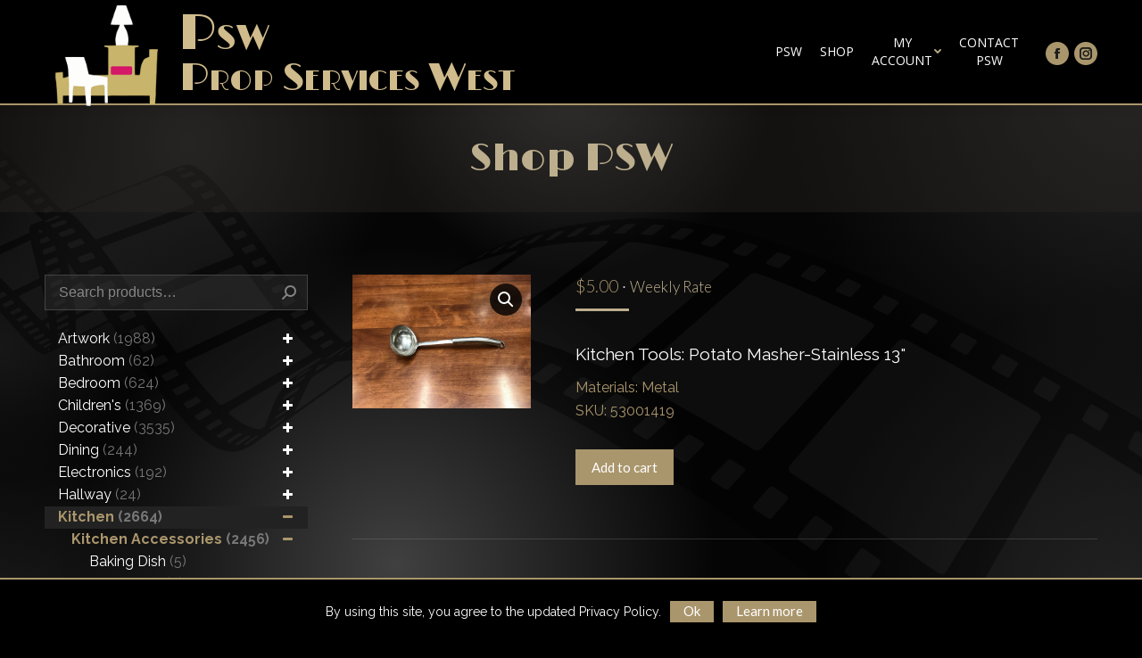

--- FILE ---
content_type: text/html; charset=UTF-8
request_url: https://propserviceswest.com/product/kitchen-tools-potato-masher-stainless-13/
body_size: 27708
content:
<!DOCTYPE html>
<!--[if !(IE 6) | !(IE 7) | !(IE 8)  ]><!--><html lang="en-US" class="no-js">
<!--<![endif]--><head><meta charset="UTF-8" /><meta name="viewport" content="width=device-width, initial-scale=1, maximum-scale=1, user-scalable=0"><meta name="mobile-web-app-capable" content="yes"><meta name="format-detection" content="telephone=no"><meta name="theme-color" content="#bdae8e"/><link rel="profile" href="https://gmpg.org/xfn/11" /> <script defer data-domain="propserviceswest.com" src="https://stats.raydianze.com/js/script.js"></script> <script type="text/javascript">if (/Android|webOS|iPhone|iPad|iPod|BlackBerry|IEMobile|Opera Mini/i.test(navigator.userAgent)) {
                var originalAddEventListener = EventTarget.prototype.addEventListener,
                    oldWidth = window.innerWidth;

                EventTarget.prototype.addEventListener = function (eventName, eventHandler, useCapture) {
                    if (eventName === "resize") {
                        originalAddEventListener.call(this, eventName, function (event) {
                            if (oldWidth === window.innerWidth) {
                                return;
                            }
                            else if (oldWidth !== window.innerWidth) {
                                oldWidth = window.innerWidth;
                            }
                            if (eventHandler.handleEvent) {
                                eventHandler.handleEvent.call(this, event);
                            }
                            else {
                                eventHandler.call(this, event);
                            };
                        }, useCapture);
                    }
                    else {
                        originalAddEventListener.call(this, eventName, eventHandler, useCapture);
                    };
                };
            };</script> <meta name='robots' content='index, follow, max-image-preview:large, max-snippet:-1, max-video-preview:-1' /><style>img:is([sizes="auto" i], [sizes^="auto," i]) { contain-intrinsic-size: 3000px 1500px }</style><title>Kitchen Tools: Potato Masher-Stainless 13&#034; &#8226; Psw</title><link rel="canonical" href="https://propserviceswest.com/product/kitchen-tools-potato-masher-stainless-13/" /><meta property="og:locale" content="en_US" /><meta property="og:type" content="article" /><meta property="og:title" content="Kitchen Tools: Potato Masher-Stainless 13&#034; &#8226; Psw" /><meta property="og:description" content="Kitchen Tools: Potato Masher-Stainless 13&#034;Materials: MetalSKU: 53001419" /><meta property="og:url" content="https://propserviceswest.com/product/kitchen-tools-potato-masher-stainless-13/" /><meta property="og:site_name" content="Psw" /><meta property="article:publisher" content="https://www.facebook.com/Prop-Services-West-PSW-153631391321086/" /><meta property="og:image" content="https://propserviceswest.com/wp-content/uploads/53001419.jpg" /><meta property="og:image:width" content="1200" /><meta property="og:image:height" content="900" /><meta property="og:image:type" content="image/jpeg" /> <script type="application/ld+json" class="yoast-schema-graph">{"@context":"https://schema.org","@graph":[{"@type":"WebPage","@id":"https://propserviceswest.com/product/kitchen-tools-potato-masher-stainless-13/","url":"https://propserviceswest.com/product/kitchen-tools-potato-masher-stainless-13/","name":"Kitchen Tools: Potato Masher-Stainless 13&#34; &#8226; Psw","isPartOf":{"@id":"https://propserviceswest.com/#website"},"primaryImageOfPage":{"@id":"https://propserviceswest.com/product/kitchen-tools-potato-masher-stainless-13/#primaryimage"},"image":{"@id":"https://propserviceswest.com/product/kitchen-tools-potato-masher-stainless-13/#primaryimage"},"thumbnailUrl":"https://propserviceswest.com/wp-content/uploads/53001419.jpg","datePublished":"2017-09-25T12:31:56+00:00","breadcrumb":{"@id":"https://propserviceswest.com/product/kitchen-tools-potato-masher-stainless-13/#breadcrumb"},"inLanguage":"en-US","potentialAction":[{"@type":"ReadAction","target":["https://propserviceswest.com/product/kitchen-tools-potato-masher-stainless-13/"]}]},{"@type":"ImageObject","inLanguage":"en-US","@id":"https://propserviceswest.com/product/kitchen-tools-potato-masher-stainless-13/#primaryimage","url":"https://propserviceswest.com/wp-content/uploads/53001419.jpg","contentUrl":"https://propserviceswest.com/wp-content/uploads/53001419.jpg","width":1200,"height":900},{"@type":"BreadcrumbList","@id":"https://propserviceswest.com/product/kitchen-tools-potato-masher-stainless-13/#breadcrumb","itemListElement":[{"@type":"ListItem","position":1,"name":"Home","item":"https://propserviceswest.com/"},{"@type":"ListItem","position":2,"name":"Shop","item":"https://propserviceswest.com/shop/"},{"@type":"ListItem","position":3,"name":"Kitchen Tools: Potato Masher-Stainless 13&#34;"}]},{"@type":"WebSite","@id":"https://propserviceswest.com/#website","url":"https://propserviceswest.com/","name":"Psw","description":"Prop Services West","potentialAction":[{"@type":"SearchAction","target":{"@type":"EntryPoint","urlTemplate":"https://propserviceswest.com/?s={search_term_string}"},"query-input":{"@type":"PropertyValueSpecification","valueRequired":true,"valueName":"search_term_string"}}],"inLanguage":"en-US"}]}</script> <link rel='dns-prefetch' href='//fonts.googleapis.com' /><link rel='stylesheet' id='grid-columns-css' href='https://propserviceswest.com/wp-content/plugins/grid-columns/css/columns.min.css' type='text/css' media='all' /><link rel='stylesheet' id='wp-block-library-css' href='https://propserviceswest.com/wp-includes/css/dist/block-library/style.min.css' type='text/css' media='all' /><style id='wp-block-library-theme-inline-css' type='text/css'>.wp-block-audio :where(figcaption){color:#555;font-size:13px;text-align:center}.is-dark-theme .wp-block-audio :where(figcaption){color:#ffffffa6}.wp-block-audio{margin:0 0 1em}.wp-block-code{border:1px solid #ccc;border-radius:4px;font-family:Menlo,Consolas,monaco,monospace;padding:.8em 1em}.wp-block-embed :where(figcaption){color:#555;font-size:13px;text-align:center}.is-dark-theme .wp-block-embed :where(figcaption){color:#ffffffa6}.wp-block-embed{margin:0 0 1em}.blocks-gallery-caption{color:#555;font-size:13px;text-align:center}.is-dark-theme .blocks-gallery-caption{color:#ffffffa6}:root :where(.wp-block-image figcaption){color:#555;font-size:13px;text-align:center}.is-dark-theme :root :where(.wp-block-image figcaption){color:#ffffffa6}.wp-block-image{margin:0 0 1em}.wp-block-pullquote{border-bottom:4px solid;border-top:4px solid;color:currentColor;margin-bottom:1.75em}.wp-block-pullquote cite,.wp-block-pullquote footer,.wp-block-pullquote__citation{color:currentColor;font-size:.8125em;font-style:normal;text-transform:uppercase}.wp-block-quote{border-left:.25em solid;margin:0 0 1.75em;padding-left:1em}.wp-block-quote cite,.wp-block-quote footer{color:currentColor;font-size:.8125em;font-style:normal;position:relative}.wp-block-quote:where(.has-text-align-right){border-left:none;border-right:.25em solid;padding-left:0;padding-right:1em}.wp-block-quote:where(.has-text-align-center){border:none;padding-left:0}.wp-block-quote.is-large,.wp-block-quote.is-style-large,.wp-block-quote:where(.is-style-plain){border:none}.wp-block-search .wp-block-search__label{font-weight:700}.wp-block-search__button{border:1px solid #ccc;padding:.375em .625em}:where(.wp-block-group.has-background){padding:1.25em 2.375em}.wp-block-separator.has-css-opacity{opacity:.4}.wp-block-separator{border:none;border-bottom:2px solid;margin-left:auto;margin-right:auto}.wp-block-separator.has-alpha-channel-opacity{opacity:1}.wp-block-separator:not(.is-style-wide):not(.is-style-dots){width:100px}.wp-block-separator.has-background:not(.is-style-dots){border-bottom:none;height:1px}.wp-block-separator.has-background:not(.is-style-wide):not(.is-style-dots){height:2px}.wp-block-table{margin:0 0 1em}.wp-block-table td,.wp-block-table th{word-break:normal}.wp-block-table :where(figcaption){color:#555;font-size:13px;text-align:center}.is-dark-theme .wp-block-table :where(figcaption){color:#ffffffa6}.wp-block-video :where(figcaption){color:#555;font-size:13px;text-align:center}.is-dark-theme .wp-block-video :where(figcaption){color:#ffffffa6}.wp-block-video{margin:0 0 1em}:root :where(.wp-block-template-part.has-background){margin-bottom:0;margin-top:0;padding:1.25em 2.375em}</style><style id='classic-theme-styles-inline-css' type='text/css'>/*! This file is auto-generated */
.wp-block-button__link{color:#fff;background-color:#32373c;border-radius:9999px;box-shadow:none;text-decoration:none;padding:calc(.667em + 2px) calc(1.333em + 2px);font-size:1.125em}.wp-block-file__button{background:#32373c;color:#fff;text-decoration:none}</style><link rel='stylesheet' id='wc-block-vendors-style-css' href='https://propserviceswest.com/wp-content/plugins/woocommerce/packages/woocommerce-blocks/build/vendors-style.css?ver=4.0.0' type='text/css' media='all' /><link rel='stylesheet' id='wc-block-style-css' href='https://propserviceswest.com/wp-content/plugins/woocommerce/packages/woocommerce-blocks/build/style.css?ver=4.0.0' type='text/css' media='all' /><style id='global-styles-inline-css' type='text/css'>:root{--wp--preset--aspect-ratio--square: 1;--wp--preset--aspect-ratio--4-3: 4/3;--wp--preset--aspect-ratio--3-4: 3/4;--wp--preset--aspect-ratio--3-2: 3/2;--wp--preset--aspect-ratio--2-3: 2/3;--wp--preset--aspect-ratio--16-9: 16/9;--wp--preset--aspect-ratio--9-16: 9/16;--wp--preset--color--black: #000000;--wp--preset--color--cyan-bluish-gray: #abb8c3;--wp--preset--color--white: #FFF;--wp--preset--color--pale-pink: #f78da7;--wp--preset--color--vivid-red: #cf2e2e;--wp--preset--color--luminous-vivid-orange: #ff6900;--wp--preset--color--luminous-vivid-amber: #fcb900;--wp--preset--color--light-green-cyan: #7bdcb5;--wp--preset--color--vivid-green-cyan: #00d084;--wp--preset--color--pale-cyan-blue: #8ed1fc;--wp--preset--color--vivid-cyan-blue: #0693e3;--wp--preset--color--vivid-purple: #9b51e0;--wp--preset--color--accent: #bdae8e;--wp--preset--color--dark-gray: #111;--wp--preset--color--light-gray: #767676;--wp--preset--gradient--vivid-cyan-blue-to-vivid-purple: linear-gradient(135deg,rgba(6,147,227,1) 0%,rgb(155,81,224) 100%);--wp--preset--gradient--light-green-cyan-to-vivid-green-cyan: linear-gradient(135deg,rgb(122,220,180) 0%,rgb(0,208,130) 100%);--wp--preset--gradient--luminous-vivid-amber-to-luminous-vivid-orange: linear-gradient(135deg,rgba(252,185,0,1) 0%,rgba(255,105,0,1) 100%);--wp--preset--gradient--luminous-vivid-orange-to-vivid-red: linear-gradient(135deg,rgba(255,105,0,1) 0%,rgb(207,46,46) 100%);--wp--preset--gradient--very-light-gray-to-cyan-bluish-gray: linear-gradient(135deg,rgb(238,238,238) 0%,rgb(169,184,195) 100%);--wp--preset--gradient--cool-to-warm-spectrum: linear-gradient(135deg,rgb(74,234,220) 0%,rgb(151,120,209) 20%,rgb(207,42,186) 40%,rgb(238,44,130) 60%,rgb(251,105,98) 80%,rgb(254,248,76) 100%);--wp--preset--gradient--blush-light-purple: linear-gradient(135deg,rgb(255,206,236) 0%,rgb(152,150,240) 100%);--wp--preset--gradient--blush-bordeaux: linear-gradient(135deg,rgb(254,205,165) 0%,rgb(254,45,45) 50%,rgb(107,0,62) 100%);--wp--preset--gradient--luminous-dusk: linear-gradient(135deg,rgb(255,203,112) 0%,rgb(199,81,192) 50%,rgb(65,88,208) 100%);--wp--preset--gradient--pale-ocean: linear-gradient(135deg,rgb(255,245,203) 0%,rgb(182,227,212) 50%,rgb(51,167,181) 100%);--wp--preset--gradient--electric-grass: linear-gradient(135deg,rgb(202,248,128) 0%,rgb(113,206,126) 100%);--wp--preset--gradient--midnight: linear-gradient(135deg,rgb(2,3,129) 0%,rgb(40,116,252) 100%);--wp--preset--font-size--small: 13px;--wp--preset--font-size--medium: 20px;--wp--preset--font-size--large: 36px;--wp--preset--font-size--x-large: 42px;--wp--preset--spacing--20: 0.44rem;--wp--preset--spacing--30: 0.67rem;--wp--preset--spacing--40: 1rem;--wp--preset--spacing--50: 1.5rem;--wp--preset--spacing--60: 2.25rem;--wp--preset--spacing--70: 3.38rem;--wp--preset--spacing--80: 5.06rem;--wp--preset--shadow--natural: 6px 6px 9px rgba(0, 0, 0, 0.2);--wp--preset--shadow--deep: 12px 12px 50px rgba(0, 0, 0, 0.4);--wp--preset--shadow--sharp: 6px 6px 0px rgba(0, 0, 0, 0.2);--wp--preset--shadow--outlined: 6px 6px 0px -3px rgba(255, 255, 255, 1), 6px 6px rgba(0, 0, 0, 1);--wp--preset--shadow--crisp: 6px 6px 0px rgba(0, 0, 0, 1);}:where(.is-layout-flex){gap: 0.5em;}:where(.is-layout-grid){gap: 0.5em;}body .is-layout-flex{display: flex;}.is-layout-flex{flex-wrap: wrap;align-items: center;}.is-layout-flex > :is(*, div){margin: 0;}body .is-layout-grid{display: grid;}.is-layout-grid > :is(*, div){margin: 0;}:where(.wp-block-columns.is-layout-flex){gap: 2em;}:where(.wp-block-columns.is-layout-grid){gap: 2em;}:where(.wp-block-post-template.is-layout-flex){gap: 1.25em;}:where(.wp-block-post-template.is-layout-grid){gap: 1.25em;}.has-black-color{color: var(--wp--preset--color--black) !important;}.has-cyan-bluish-gray-color{color: var(--wp--preset--color--cyan-bluish-gray) !important;}.has-white-color{color: var(--wp--preset--color--white) !important;}.has-pale-pink-color{color: var(--wp--preset--color--pale-pink) !important;}.has-vivid-red-color{color: var(--wp--preset--color--vivid-red) !important;}.has-luminous-vivid-orange-color{color: var(--wp--preset--color--luminous-vivid-orange) !important;}.has-luminous-vivid-amber-color{color: var(--wp--preset--color--luminous-vivid-amber) !important;}.has-light-green-cyan-color{color: var(--wp--preset--color--light-green-cyan) !important;}.has-vivid-green-cyan-color{color: var(--wp--preset--color--vivid-green-cyan) !important;}.has-pale-cyan-blue-color{color: var(--wp--preset--color--pale-cyan-blue) !important;}.has-vivid-cyan-blue-color{color: var(--wp--preset--color--vivid-cyan-blue) !important;}.has-vivid-purple-color{color: var(--wp--preset--color--vivid-purple) !important;}.has-black-background-color{background-color: var(--wp--preset--color--black) !important;}.has-cyan-bluish-gray-background-color{background-color: var(--wp--preset--color--cyan-bluish-gray) !important;}.has-white-background-color{background-color: var(--wp--preset--color--white) !important;}.has-pale-pink-background-color{background-color: var(--wp--preset--color--pale-pink) !important;}.has-vivid-red-background-color{background-color: var(--wp--preset--color--vivid-red) !important;}.has-luminous-vivid-orange-background-color{background-color: var(--wp--preset--color--luminous-vivid-orange) !important;}.has-luminous-vivid-amber-background-color{background-color: var(--wp--preset--color--luminous-vivid-amber) !important;}.has-light-green-cyan-background-color{background-color: var(--wp--preset--color--light-green-cyan) !important;}.has-vivid-green-cyan-background-color{background-color: var(--wp--preset--color--vivid-green-cyan) !important;}.has-pale-cyan-blue-background-color{background-color: var(--wp--preset--color--pale-cyan-blue) !important;}.has-vivid-cyan-blue-background-color{background-color: var(--wp--preset--color--vivid-cyan-blue) !important;}.has-vivid-purple-background-color{background-color: var(--wp--preset--color--vivid-purple) !important;}.has-black-border-color{border-color: var(--wp--preset--color--black) !important;}.has-cyan-bluish-gray-border-color{border-color: var(--wp--preset--color--cyan-bluish-gray) !important;}.has-white-border-color{border-color: var(--wp--preset--color--white) !important;}.has-pale-pink-border-color{border-color: var(--wp--preset--color--pale-pink) !important;}.has-vivid-red-border-color{border-color: var(--wp--preset--color--vivid-red) !important;}.has-luminous-vivid-orange-border-color{border-color: var(--wp--preset--color--luminous-vivid-orange) !important;}.has-luminous-vivid-amber-border-color{border-color: var(--wp--preset--color--luminous-vivid-amber) !important;}.has-light-green-cyan-border-color{border-color: var(--wp--preset--color--light-green-cyan) !important;}.has-vivid-green-cyan-border-color{border-color: var(--wp--preset--color--vivid-green-cyan) !important;}.has-pale-cyan-blue-border-color{border-color: var(--wp--preset--color--pale-cyan-blue) !important;}.has-vivid-cyan-blue-border-color{border-color: var(--wp--preset--color--vivid-cyan-blue) !important;}.has-vivid-purple-border-color{border-color: var(--wp--preset--color--vivid-purple) !important;}.has-vivid-cyan-blue-to-vivid-purple-gradient-background{background: var(--wp--preset--gradient--vivid-cyan-blue-to-vivid-purple) !important;}.has-light-green-cyan-to-vivid-green-cyan-gradient-background{background: var(--wp--preset--gradient--light-green-cyan-to-vivid-green-cyan) !important;}.has-luminous-vivid-amber-to-luminous-vivid-orange-gradient-background{background: var(--wp--preset--gradient--luminous-vivid-amber-to-luminous-vivid-orange) !important;}.has-luminous-vivid-orange-to-vivid-red-gradient-background{background: var(--wp--preset--gradient--luminous-vivid-orange-to-vivid-red) !important;}.has-very-light-gray-to-cyan-bluish-gray-gradient-background{background: var(--wp--preset--gradient--very-light-gray-to-cyan-bluish-gray) !important;}.has-cool-to-warm-spectrum-gradient-background{background: var(--wp--preset--gradient--cool-to-warm-spectrum) !important;}.has-blush-light-purple-gradient-background{background: var(--wp--preset--gradient--blush-light-purple) !important;}.has-blush-bordeaux-gradient-background{background: var(--wp--preset--gradient--blush-bordeaux) !important;}.has-luminous-dusk-gradient-background{background: var(--wp--preset--gradient--luminous-dusk) !important;}.has-pale-ocean-gradient-background{background: var(--wp--preset--gradient--pale-ocean) !important;}.has-electric-grass-gradient-background{background: var(--wp--preset--gradient--electric-grass) !important;}.has-midnight-gradient-background{background: var(--wp--preset--gradient--midnight) !important;}.has-small-font-size{font-size: var(--wp--preset--font-size--small) !important;}.has-medium-font-size{font-size: var(--wp--preset--font-size--medium) !important;}.has-large-font-size{font-size: var(--wp--preset--font-size--large) !important;}.has-x-large-font-size{font-size: var(--wp--preset--font-size--x-large) !important;}
:where(.wp-block-post-template.is-layout-flex){gap: 1.25em;}:where(.wp-block-post-template.is-layout-grid){gap: 1.25em;}
:where(.wp-block-columns.is-layout-flex){gap: 2em;}:where(.wp-block-columns.is-layout-grid){gap: 2em;}
:root :where(.wp-block-pullquote){font-size: 1.5em;line-height: 1.6;}</style><link rel='stylesheet' id='contact-form-7-css' href='https://propserviceswest.com/wp-content/plugins/contact-form-7/includes/css/styles.css' type='text/css' media='all' /><link rel='stylesheet' id='cookie-notice-front-css' href='https://propserviceswest.com/wp-content/plugins/cookie-notice/css/front.min.css' type='text/css' media='all' /><link rel='stylesheet' id='trwca-style-css' href='https://propserviceswest.com/wp-content/plugins/woocommerce-category-accordion/assets/css/trwca-style.min.css' type='text/css' media='all' /><link rel='stylesheet' id='icon-font-css' href='https://propserviceswest.com/wp-content/plugins/woocommerce-category-accordion/assets/css/font-awesome.min.css' type='text/css' media='all' /><link rel='stylesheet' id='photoswipe-css' href='https://propserviceswest.com/wp-content/plugins/woocommerce/assets/css/photoswipe/photoswipe.min.css' type='text/css' media='all' /><link rel='stylesheet' id='photoswipe-default-skin-css' href='https://propserviceswest.com/wp-content/plugins/woocommerce/assets/css/photoswipe/default-skin/default-skin.min.css' type='text/css' media='all' /><style id='woocommerce-inline-inline-css' type='text/css'>.woocommerce form .form-row .required { visibility: visible; }</style><link rel='stylesheet' id='the7-Defaults-css' href='https://propserviceswest.com/wp-content/uploads/smile_fonts/Defaults/Defaults.css' type='text/css' media='all' /><link rel='stylesheet' id='dt-web-fonts-css' href='https://fonts.googleapis.com/css?family=Lato:300,400,600,700%7CRaleway:400,600,700%7CRoboto:400,600,700%7COpen+Sans:400,600,700%7CLimelight:400,600,700%7CPoiret+One:400,600,700' type='text/css' media='all' /><link rel='stylesheet' id='dt-main-css' href='https://propserviceswest.com/wp-content/themes/dt-the7/css-lite/main.min.css' type='text/css' media='all' /><link rel='stylesheet' id='the7-font-css' href='https://propserviceswest.com/wp-content/themes/dt-the7/fonts/icomoon-the7-font/icomoon-the7-font.min.css' type='text/css' media='all' /><link rel='stylesheet' id='the7-awesome-fonts-css' href='https://propserviceswest.com/wp-content/themes/dt-the7/fonts/FontAwesome/css/all.min.css' type='text/css' media='all' /><link rel='stylesheet' id='the7-awesome-fonts-back-css' href='https://propserviceswest.com/wp-content/themes/dt-the7/fonts/FontAwesome/back-compat.min.css' type='text/css' media='all' /><link rel='stylesheet' id='the7-wpbakery-css' href='https://propserviceswest.com/wp-content/themes/dt-the7/css-lite/wpbakery.min.css' type='text/css' media='all' /><link rel='stylesheet' id='dt-custom-css' href='https://propserviceswest.com/wp-content/uploads/the7-css/custom.css' type='text/css' media='all' /><link rel='stylesheet' id='wc-dt-custom-css' href='https://propserviceswest.com/wp-content/uploads/the7-css/compatibility/wc-dt-custom.css' type='text/css' media='all' /><link rel='stylesheet' id='dt-media-css' href='https://propserviceswest.com/wp-content/uploads/the7-css/media.css' type='text/css' media='all' /><link rel='stylesheet' id='the7-mega-menu-css' href='https://propserviceswest.com/wp-content/uploads/the7-css/mega-menu.css' type='text/css' media='all' /><link rel='stylesheet' id='the7-elements-css' href='https://propserviceswest.com/wp-content/uploads/the7-css/post-type-dynamic.css' type='text/css' media='all' /><link rel='stylesheet' id='style-css' href='https://propserviceswest.com/wp-content/themes/dt-the7-child/style.css?ver=9.7.0' type='text/css' media='all' /> <script type="text/javascript" src="https://propserviceswest.com/wp-includes/js/jquery/jquery.min.js" id="jquery-core-js"></script> <script type="text/javascript" src="https://propserviceswest.com/wp-includes/js/jquery/jquery-migrate.min.js" id="jquery-migrate-js"></script> <script type="text/javascript" id="cookie-notice-front-js-extra">/*  */
var cnArgs = {"ajaxurl":"https:\/\/propserviceswest.com\/wp-admin\/admin-ajax.php","hideEffect":"fade","onScroll":"no","onScrollOffset":"100","cookieName":"cookie_notice_accepted","cookieValue":"true","cookieTime":"2592000","cookiePath":"\/","cookieDomain":"","redirection":"","cache":"1","refuse":"no","revoke_cookies":"0","revoke_cookies_opt":"automatic","secure":"1"};
/*  */</script> <script type="text/javascript" src="https://propserviceswest.com/wp-content/plugins/cookie-notice/js/front.min.js" id="cookie-notice-front-js"></script> <script type="text/javascript" src="https://propserviceswest.com/wp-content/plugins/ultimate-browser-specific-css/script/brower-specific-css.js" id="browser-specific-css-js"></script> <script type="text/javascript" src="https://propserviceswest.com/wp-content/plugins/woocommerce-category-accordion/assets/js/trwca-script.min.js" id="trwca_script-js"></script> <script type="text/javascript" src="https://propserviceswest.com/wp-content/plugins/woocommerce/assets/js/jquery-blockui/jquery.blockUI.min.js" id="jquery-blockui-js"></script> <script type="text/javascript" id="wc-add-to-cart-js-extra">/*  */
var wc_add_to_cart_params = {"ajax_url":"\/wp-admin\/admin-ajax.php","wc_ajax_url":"\/?wc-ajax=%%endpoint%%","i18n_view_cart":"View cart","cart_url":"https:\/\/propserviceswest.com\/cart\/","is_cart":"","cart_redirect_after_add":"no"};
/*  */</script> <script type="text/javascript" src="https://propserviceswest.com/wp-content/plugins/woocommerce/assets/js/frontend/add-to-cart.min.js" id="wc-add-to-cart-js"></script> <script type="text/javascript" src="https://propserviceswest.com/wp-content/plugins/js_composer/assets/js/vendors/woocommerce-add-to-cart.js" id="vc_woocommerce-add-to-cart-js-js"></script> <script type="text/javascript" id="dt-above-fold-js-extra">/*  */
var dtLocal = {"themeUrl":"https:\/\/propserviceswest.com\/wp-content\/themes\/dt-the7","passText":"To view this protected post, enter the password below:","moreButtonText":{"loading":"Loading...","loadMore":"Load more"},"postID":"5331","ajaxurl":"https:\/\/propserviceswest.com\/wp-admin\/admin-ajax.php","REST":{"baseUrl":"https:\/\/propserviceswest.com\/wp-json\/the7\/v1","endpoints":{"sendMail":"\/send-mail"}},"contactMessages":{"required":"One or more fields have an error. Please check and try again.","terms":"Please accept the privacy policy.","fillTheCaptchaError":"Please, fill the captcha."},"captchaSiteKey":"","ajaxNonce":"f64280667e","pageData":"","themeSettings":{"smoothScroll":"off","lazyLoading":false,"accentColor":{"mode":"solid","color":"#bdae8e"},"desktopHeader":{"height":116},"ToggleCaptionEnabled":"disabled","ToggleCaption":"Navigation","floatingHeader":{"showAfter":156,"showMenu":true,"height":86,"logo":{"showLogo":false,"html":"<img class=\" preload-me\" src=\"https:\/\/propserviceswest.com\/wp-content\/uploads\/2017\/07\/logo-psw_165x155.png\" srcset=\"https:\/\/propserviceswest.com\/wp-content\/uploads\/2017\/07\/logo-psw_165x155.png 160w\" width=\"160\" height=\"155\"   sizes=\"160px\" alt=\"Psw\" \/>","url":"https:\/\/propserviceswest.com\/"}},"topLine":{"floatingTopLine":{"logo":{"showLogo":false,"html":""}}},"mobileHeader":{"firstSwitchPoint":1023,"secondSwitchPoint":768,"firstSwitchPointHeight":60,"secondSwitchPointHeight":60,"mobileToggleCaptionEnabled":"disabled","mobileToggleCaption":"Menu"},"stickyMobileHeaderFirstSwitch":{"logo":{"html":""}},"stickyMobileHeaderSecondSwitch":{"logo":{"html":""}},"content":{"textColor":"#dbd9d3","headerColor":"#ebecef"},"sidebar":{"switchPoint":990},"boxedWidth":"1280px","stripes":{"stripe1":{"textColor":"#989a9f","headerColor":"#ebecef"},"stripe2":{"textColor":"#1b1b1d","headerColor":"#1b1b1d"},"stripe3":{"textColor":"#1b1b1d","headerColor":"#1b1b1d"}}},"VCMobileScreenWidth":"768","wcCartFragmentHash":"092a6e434fb88d6372ecc34342666401"};
var dtShare = {"shareButtonText":{"facebook":"Share on Facebook","twitter":"Tweet","pinterest":"Pin it","linkedin":"Share on Linkedin","whatsapp":"Share on Whatsapp"},"overlayOpacity":"85"};
/*  */</script> <script type="text/javascript" src="https://propserviceswest.com/wp-content/themes/dt-the7/js-lite/above-the-fold.min.js" id="dt-above-fold-js"></script> <script type="text/javascript" src="https://propserviceswest.com/wp-content/themes/dt-the7/js-lite/compatibility/woocommerce/woocommerce.min.js" id="dt-woocommerce-js"></script> <script></script><link rel="https://api.w.org/" href="https://propserviceswest.com/wp-json/" /><link rel="alternate" title="JSON" type="application/json" href="https://propserviceswest.com/wp-json/wp/v2/product/5331" /><meta name="generator" content="WordPress 6.8.2" /><meta name="generator" content="WooCommerce 4.9.2" /><link rel='shortlink' href='https://propserviceswest.com/?p=5331' /><link rel="alternate" title="oEmbed (JSON)" type="application/json+oembed" href="https://propserviceswest.com/wp-json/oembed/1.0/embed?url=https%3A%2F%2Fpropserviceswest.com%2Fproduct%2Fkitchen-tools-potato-masher-stainless-13%2F" /><link rel="alternate" title="oEmbed (XML)" type="text/xml+oembed" href="https://propserviceswest.com/wp-json/oembed/1.0/embed?url=https%3A%2F%2Fpropserviceswest.com%2Fproduct%2Fkitchen-tools-potato-masher-stainless-13%2F&#038;format=xml" /><style type="text/css">/* custom css */</style><noscript><style>.woocommerce-product-gallery{ opacity: 1 !important; }</style></noscript><meta name="generator" content="Powered by WPBakery Page Builder - drag and drop page builder for WordPress."/><meta name="generator" content="Powered by Slider Revolution 6.7.14 - responsive, Mobile-Friendly Slider Plugin for WordPress with comfortable drag and drop interface." /><link rel="icon" href="https://propserviceswest.com/wp-content/uploads/2017/04/favicon-star_16.png" type="image/png" sizes="16x16"/><link rel="icon" href="https://propserviceswest.com/wp-content/uploads/2017/04/favicon-star_32.png" type="image/png" sizes="32x32"/><link rel="apple-touch-icon" href="https://propserviceswest.com/wp-content/uploads/2017/04/favicon-star_60.png"><link rel="apple-touch-icon" sizes="76x76" href="https://propserviceswest.com/wp-content/uploads/2017/04/favicon-star_76.png"><link rel="apple-touch-icon" sizes="120x120" href="https://propserviceswest.com/wp-content/uploads/2017/04/favicon-star_120.png"><link rel="apple-touch-icon" sizes="152x152" href="https://propserviceswest.com/wp-content/uploads/2017/04/favicon-star_152.png"><script>function setREVStartSize(e){
			//window.requestAnimationFrame(function() {
				window.RSIW = window.RSIW===undefined ? window.innerWidth : window.RSIW;
				window.RSIH = window.RSIH===undefined ? window.innerHeight : window.RSIH;
				try {
					var pw = document.getElementById(e.c).parentNode.offsetWidth,
						newh;
					pw = pw===0 || isNaN(pw) || (e.l=="fullwidth" || e.layout=="fullwidth") ? window.RSIW : pw;
					e.tabw = e.tabw===undefined ? 0 : parseInt(e.tabw);
					e.thumbw = e.thumbw===undefined ? 0 : parseInt(e.thumbw);
					e.tabh = e.tabh===undefined ? 0 : parseInt(e.tabh);
					e.thumbh = e.thumbh===undefined ? 0 : parseInt(e.thumbh);
					e.tabhide = e.tabhide===undefined ? 0 : parseInt(e.tabhide);
					e.thumbhide = e.thumbhide===undefined ? 0 : parseInt(e.thumbhide);
					e.mh = e.mh===undefined || e.mh=="" || e.mh==="auto" ? 0 : parseInt(e.mh,0);
					if(e.layout==="fullscreen" || e.l==="fullscreen")
						newh = Math.max(e.mh,window.RSIH);
					else{
						e.gw = Array.isArray(e.gw) ? e.gw : [e.gw];
						for (var i in e.rl) if (e.gw[i]===undefined || e.gw[i]===0) e.gw[i] = e.gw[i-1];
						e.gh = e.el===undefined || e.el==="" || (Array.isArray(e.el) && e.el.length==0)? e.gh : e.el;
						e.gh = Array.isArray(e.gh) ? e.gh : [e.gh];
						for (var i in e.rl) if (e.gh[i]===undefined || e.gh[i]===0) e.gh[i] = e.gh[i-1];
											
						var nl = new Array(e.rl.length),
							ix = 0,
							sl;
						e.tabw = e.tabhide>=pw ? 0 : e.tabw;
						e.thumbw = e.thumbhide>=pw ? 0 : e.thumbw;
						e.tabh = e.tabhide>=pw ? 0 : e.tabh;
						e.thumbh = e.thumbhide>=pw ? 0 : e.thumbh;
						for (var i in e.rl) nl[i] = e.rl[i]<window.RSIW ? 0 : e.rl[i];
						sl = nl[0];
						for (var i in nl) if (sl>nl[i] && nl[i]>0) { sl = nl[i]; ix=i;}
						var m = pw>(e.gw[ix]+e.tabw+e.thumbw) ? 1 : (pw-(e.tabw+e.thumbw)) / (e.gw[ix]);
						newh =  (e.gh[ix] * m) + (e.tabh + e.thumbh);
					}
					var el = document.getElementById(e.c);
					if (el!==null && el) el.style.height = newh+"px";
					el = document.getElementById(e.c+"_wrapper");
					if (el!==null && el) {
						el.style.height = newh+"px";
						el.style.display = "block";
					}
				} catch(e){
					console.log("Failure at Presize of Slider:" + e)
				}
			//});
		  };</script> <noscript><style>.wpb_animate_when_almost_visible { opacity: 1; }</style></noscript><style id='the7-custom-inline-css' type='text/css'>/*Icons above menu items*/
.main-nav > li > a .text-wrap,
.header-bar .main-nav > li > a,
.menu-box .main-nav > li > a {
-webkit-flex-flow: column wrap;
-moz-flex-flow: column wrap;
-ms-flex-flow: column wrap;
flex-flow: column wrap;
}
.main-nav > .menu-item > a .fa {
padding-right: 0;
padding-bottom: 4px;
}</style> <script>if ((window.location == 'https://propserviceswest.com/') && (document.documentElement.clientWidth < 768)) {window.location.replace('/mobile');}
		window.addEventListener('resize', function(event){
			if ((window.location == 'https://propserviceswest.com/') && (document.documentElement.clientWidth < 768)) {window.location.href = '/mobile';} else
			if ((window.location == 'https://propserviceswest.com/mobile/') && (document.documentElement.clientWidth > 767)) {window.location.href = '/';}			
		});</script> </head><body data-rsssl=1 class="wp-singular product-template-default single single-product postid-5331 wp-embed-responsive wp-theme-dt-the7 wp-child-theme-dt-the7-child theme-dt-the7 cookies-not-set the7-core-ver-2.5.5.2 woocommerce woocommerce-page woocommerce-no-js  no-comments fancy-header-on dt-responsive-on right-mobile-menu-close-icon ouside-menu-close-icon mobile-hamburger-close-bg-enable mobile-hamburger-close-bg-hover-enable fade-medium-mobile-menu-close-icon fade-medium-menu-close-icon fixed-page-bg srcset-enabled btn-flat custom-btn-color custom-btn-hover-color footer-overlap phantom-fade phantom-shadow-decoration phantom-logo-off floating-mobile-menu-icon top-header first-switch-logo-left first-switch-menu-right second-switch-logo-left second-switch-menu-right layzr-loading-on no-avatars popup-message-style dt-fa-compatibility the7-ver-9.7.0 hide-product-title wpb-js-composer js-comp-ver-7.8 vc_responsive"><div id="page" >
<a class="skip-link screen-reader-text" href="#content">Skip to content</a><div class="masthead inline-header right widgets full-height shadow-decoration shadow-mobile-header-decoration small-mobile-menu-icon mobile-menu-icon-bg-on mobile-menu-icon-hover-bg-on show-sub-menu-on-hover show-device-logo show-mobile-logo"  role="banner"><div class="top-bar full-width-line top-bar-empty"><div class="top-bar-bg" ></div><div class="mini-widgets left-widgets"></div><div class="mini-widgets right-widgets"></div></div><header class="header-bar"><div class="branding"><div id="site-title" class="assistive-text">Psw</div><div id="site-description" class="assistive-text">Prop Services West</div>
<a class="" href="https://propserviceswest.com/"><img class=" preload-me" src="https://propserviceswest.com/wp-content/uploads/2017/07/logo-psw_165x155.png" srcset="https://propserviceswest.com/wp-content/uploads/2017/07/logo-psw_165x155.png 160w" width="160" height="155"   sizes="160px" alt="Psw" /></a></div><ul id="primary-menu" class="main-nav underline-decoration l-to-r-line level-arrows-on" role="menubar"><li class="menu-item menu-item-type-post_type menu-item-object-page menu-item-home menu-item-4220 first" role="presentation"><a href='https://propserviceswest.com/' data-level='1' role="menuitem"><span class="menu-item-text"><span class="menu-text">PSW</span></span></a></li><li class="menu-item menu-item-type-post_type menu-item-object-page current_page_parent menu-item-4306" role="presentation"><a href='https://propserviceswest.com/shop/' data-level='1' role="menuitem"><span class="menu-item-text"><span class="menu-text">Shop</span></span></a></li><li class="menu-item menu-item-type-post_type menu-item-object-page menu-item-has-children menu-item-4235 has-children" role="presentation"><a href='https://propserviceswest.com/my-account/' class='not-clickable-item' data-level='1' role="menuitem"><span class="menu-item-text"><span class="menu-text">My<br>Account</span></span></a><ul class="sub-nav hover-style-bg level-arrows-on" role="menubar"><li class="menu-item menu-item-type-post_type menu-item-object-page menu-item-4248 first" role="presentation"><a href='https://propserviceswest.com/my-account/' data-level='2' role="menuitem"><span class="menu-item-text"><span class="menu-text">My Account</span></span></a></li><li class="menu-item menu-item-type-post_type menu-item-object-page menu-item-4250" role="presentation"><a href='https://propserviceswest.com/cart/' data-level='2' role="menuitem"><span class="menu-item-text"><span class="menu-text">Shopping Cart</span></span></a></li><li class="menu-item menu-item-type-post_type menu-item-object-page menu-item-4249" role="presentation"><a href='https://propserviceswest.com/checkout/' data-level='2' role="menuitem"><span class="menu-item-text"><span class="menu-text">Checkout</span></span></a></li></ul></li><li class="menu-item menu-item-type-post_type menu-item-object-page menu-item-133" role="presentation"><a href='https://propserviceswest.com/contact-psw/' data-level='1' role="menuitem"><span class="menu-item-text"><span class="menu-text">Contact<br>PSW</span></span></a></li></ul><div class="mini-widgets"><div class="soc-ico show-on-desktop in-menu-first-switch in-menu-second-switch custom-bg disabled-border border-off hover-custom-bg hover-disabled-border  hover-border-off"><a title="Facebook page opens in new window" href="https://www.facebook.com/Prop-Services-West-PSW-153631391321086/" target="_blank" class="facebook"><span class="soc-font-icon"></span><span class="screen-reader-text">Facebook page opens in new window</span></a><a title="Instagram page opens in new window" href="https://www.instagram.com/prop_services_west/" target="_blank" class="instagram"><span class="soc-font-icon"></span><span class="screen-reader-text">Instagram page opens in new window</span></a></div></div></header></div><div class="dt-mobile-header mobile-menu-show-divider"><div class="dt-close-mobile-menu-icon"><div class="close-line-wrap"><span class="close-line"></span><span class="close-line"></span><span class="close-line"></span></div></div><ul id="mobile-menu" class="mobile-main-nav" role="menubar"><li class="menu-item menu-item-type-post_type menu-item-object-page menu-item-3808 first" role="presentation"><a href='https://propserviceswest.com/mobile/' data-level='1' role="menuitem"><span class="menu-item-text"><span class="menu-text">Prop Services West</span></span></a></li><li class="menu-item menu-item-type-post_type menu-item-object-page current_page_parent menu-item-4305" role="presentation"><a href='https://propserviceswest.com/shop/' data-level='1' role="menuitem"><span class="menu-item-text"><span class="menu-text">Shop</span></span></a></li><li class="menu-item menu-item-type-post_type menu-item-object-page menu-item-has-children menu-item-4295 has-children" role="presentation"><a href='https://propserviceswest.com/my-account/' class='not-clickable-item' data-level='1' role="menuitem"><span class="menu-item-text"><span class="menu-text">My Account</span></span></a><ul class="sub-nav hover-style-bg level-arrows-on" role="menubar"><li class="menu-item menu-item-type-post_type menu-item-object-page menu-item-4298 first" role="presentation"><a href='https://propserviceswest.com/my-account/' data-level='2' role="menuitem"><span class="menu-item-text"><span class="menu-text">My Account</span></span></a></li><li class="menu-item menu-item-type-post_type menu-item-object-page menu-item-4297" role="presentation"><a href='https://propserviceswest.com/cart/' data-level='2' role="menuitem"><span class="menu-item-text"><span class="menu-text">Shopping Cart</span></span></a></li><li class="menu-item menu-item-type-post_type menu-item-object-page menu-item-4296" role="presentation"><a href='https://propserviceswest.com/checkout/' data-level='2' role="menuitem"><span class="menu-item-text"><span class="menu-text">Checkout</span></span></a></li></ul></li><li class="menu-item menu-item-type-post_type menu-item-object-page menu-item-privacy-policy menu-item-3926" role="presentation"><a href='https://propserviceswest.com/privacy-policy/' data-level='1' role="menuitem"><span class="menu-item-text"><span class="menu-text">Privacy Policy</span></span></a></li><li class="menu-item menu-item-type-post_type menu-item-object-page menu-item-3835" role="presentation"><a href='https://propserviceswest.com/contact-psw/' data-level='1' role="menuitem"><span class="menu-item-text"><span class="menu-text">Contact PSW</span></span></a></li></ul><div class='mobile-mini-widgets-in-menu'></div></div><div class="page-inner"><style id="the7-page-content-style">.fancy-header {
  background-image: none;
  background-repeat: no-repeat;
  background-position: center center;
  background-size: cover;
  background-color: #222222;
}
.mobile-false .fancy-header {
  background-attachment: scroll;
}
.fancy-header .wf-wrap {
  min-height: 120px;
  padding-top: 0px;
  padding-bottom: 0px;
}
.fancy-header .fancy-title {
  font-size: 44px;
  line-height: 50px;
  color: #ffffff;
  text-transform: none;
}
.fancy-header .fancy-subtitle {
  font-size: 18px;
  line-height: 26px;
  color: #ffffff;
  text-transform: none;
}
.fancy-header .breadcrumbs {
  color: #ffffff;
}
.fancy-header-overlay {
  background: rgba(0,0,0,0.5);
}
@media screen and (max-width: 778px) {
  .fancy-header .wf-wrap {
    min-height: 70px;
  }
  .fancy-header .fancy-title {
    font-size: 30px;
    line-height: 38px;
  }
  .fancy-header .fancy-subtitle {
    font-size: 20px;
    line-height: 28px;
  }
  .fancy-header.breadcrumbs-mobile-off .breadcrumbs {
    display: none;
  }
  #fancy-header > .wf-wrap {
    flex-flow: column wrap;
    align-items: center;
    justify-content: center;
    padding-bottom: 0px !important;
  }
  .fancy-header.title-left .breadcrumbs {
    text-align: center;
    float: none;
  }
  .breadcrumbs {
    margin-bottom: 10px;
  }
  .breadcrumbs.breadcrumbs-bg {
    margin-top: 10px;
  }
  .fancy-header.title-right .breadcrumbs {
    margin: 10px 0 10px 0;
  }
  #fancy-header .hgroup,
  #fancy-header .breadcrumbs {
    text-align: center;
  }
  .fancy-header .hgroup {
    padding-bottom: 5px;
  }
  .breadcrumbs-off .hgroup {
    padding-bottom: 5px;
  }
  .title-right .hgroup {
    padding: 0 0 5px 0;
  }
  .title-right.breadcrumbs-off .hgroup {
    padding-top: 5px;
  }
  .title-left.disabled-bg .breadcrumbs {
    margin-bottom: 0;
  }
}</style><header id="fancy-header" class="fancy-header breadcrumbs-off breadcrumbs-mobile-off title-center" ><div class="wf-wrap"><div class="fancy-title-head hgroup"><h2 class="fancy-title entry-title color-accent" ><span>Shop PSW</span></h2></div></div></header><div id="main" class="sidebar-left sidebar-divider-off"><div class="main-gradient"></div><div class="wf-wrap"><div class="wf-container-main"><div id="content" class="content" role="main"><div class="woocommerce-notices-wrapper"></div><div id="product-5331" class="description-off product type-product post-5331 status-publish first instock product_cat-kitchen-tools has-post-thumbnail taxable shipping-taxable purchasable product-type-simple"><div class="woocommerce-product-gallery woocommerce-product-gallery--with-images woocommerce-product-gallery--columns-4 images" data-columns="4" style="opacity: 0; transition: opacity .25s ease-in-out;"><figure class="woocommerce-product-gallery__wrapper"><div data-thumb="https://propserviceswest.com/wp-content/uploads/53001419.jpg" data-thumb-alt="" class="woocommerce-product-gallery__image"><a href="https://propserviceswest.com/wp-content/uploads/53001419.jpg"><img width="768" height="576" src="https://propserviceswest.com/wp-content/uploads/53001419.jpg" class="wp-post-image" alt="" title="" data-caption="" data-src="https://propserviceswest.com/wp-content/uploads/53001419.jpg" data-large_image="https://propserviceswest.com/wp-content/uploads/53001419.jpg" data-large_image_width="1200" data-large_image_height="900" decoding="async" fetchpriority="high" /></a></div></figure></div><div class="summary entry-summary"><h1 class="product_title entry-title">Kitchen Tools: Potato Masher-Stainless 13&#34;</h1><p class="price"><span class="woocommerce-Price-amount amount"><bdi><span class="woocommerce-Price-currencySymbol">&#36;</span>5.00</bdi></span></p><div class="woocommerce-product-details__short-description"><p><span class="item-title">Kitchen Tools: Potato Masher-Stainless 13&#34;</span></p><p><span class="item-details">Materials: Metal<br />SKU: 53001419</span></p></div><form class="cart" action="https://propserviceswest.com/product/kitchen-tools-potato-masher-stainless-13/" method="post" enctype='multipart/form-data'><div class="quantity buttons_added">
<label class="screen-reader-text" for="quantity_69749ebf2339a">Kitchen Tools: Potato Masher-Stainless 13&#034; quantity</label>
<input type="button" value="-" class="minus button is-form">		<input
type="number"
id="quantity_69749ebf2339a"
class="input-text qty text"
step="1"
min="1"
max=""
name="quantity"
value="1"
title="Qty"
size="4"
placeholder=""
inputmode="numeric" />
<input type="button" value="+" class="plus button is-form"></div>
<button type="submit" name="add-to-cart" value="5331" class="single_add_to_cart_button button alt">Add to cart</button></form><div class="product_meta"><span class="posted_in">Category: <a href="https://propserviceswest.com/product-category/kitchen/kitchen-accessories/kitchen-tools/" rel="tag">Kitchen Tools</a></span>
<span class="sku_wrapper">SKU: <span class="sku">53001419</span></span></div></div><section class="related products"><h2>Related products</h2><ul class="related-product cart-btn-below-img"><li>
<a class="product-thumbnail" href="https://propserviceswest.com/product/kitchen-tools-kitchen-tool-metal/">
<img width="480" height="295" src="https://propserviceswest.com/wp-content/uploads/54020457.jpg" class="attachment-woocommerce_thumbnail size-woocommerce_thumbnail" alt="" decoding="async" />                    </a><div class="product-content">
<a class="product-title" href="https://propserviceswest.com/product/kitchen-tools-kitchen-tool-metal/">
Kitchen Tools: Kitchen Tool - Metal ...                        </a><span class="price"><span class="woocommerce-Price-amount amount"><bdi><span class="woocommerce-Price-currencySymbol">&#36;</span>0.50</bdi></span></span><div class="woo-buttons"><a href="?add-to-cart=21443" data-quantity="1" class="product_type_simple add_to_cart_button ajax_add_to_cart" data-product_id="21443" data-product_sku="54020457" aria-label="Add &ldquo;Kitchen Tools: Kitchen Tool - Metal ...&rdquo; to your cart" rel="nofollow">Add to cart</a></div></div></li><li>
<a class="product-thumbnail" href="https://propserviceswest.com/product/kitchen-tools-match-grn-mtl-match-safe/">
<img width="480" height="360" src="https://propserviceswest.com/wp-content/uploads/54010024.jpg" class="attachment-woocommerce_thumbnail size-woocommerce_thumbnail" alt="" decoding="async" />                    </a><div class="product-content">
<a class="product-title" href="https://propserviceswest.com/product/kitchen-tools-match-grn-mtl-match-safe/">
Kitchen Tools: Match - Grn Mtl Match Safe ...                        </a><span class="price"><span class="woocommerce-Price-amount amount"><bdi><span class="woocommerce-Price-currencySymbol">&#36;</span>1.50</bdi></span></span><div class="woo-buttons"><a href="?add-to-cart=16185" data-quantity="1" class="product_type_simple add_to_cart_button ajax_add_to_cart" data-product_id="16185" data-product_sku="54010024" aria-label="Add &ldquo;Kitchen Tools: Match - Grn Mtl Match Safe ...&rdquo; to your cart" rel="nofollow">Add to cart</a></div></div></li><li>
<a class="product-thumbnail" href="https://propserviceswest.com/product/kitchen-tools-spatula-stainless-narrow/">
<img width="480" height="360" src="https://propserviceswest.com/wp-content/uploads/53001252.jpg" class="attachment-woocommerce_thumbnail size-woocommerce_thumbnail" alt="" decoding="async" loading="lazy" />                    </a><div class="product-content">
<a class="product-title" href="https://propserviceswest.com/product/kitchen-tools-spatula-stainless-narrow/">
Kitchen Tools: Spatula-Stainless Narrow ...                        </a><span class="price"><span class="woocommerce-Price-amount amount"><bdi><span class="woocommerce-Price-currencySymbol">&#36;</span>2.50</bdi></span></span><div class="woo-buttons"><a href="?add-to-cart=5191" data-quantity="1" class="product_type_simple add_to_cart_button ajax_add_to_cart" data-product_id="5191" data-product_sku="53001252" aria-label="Add &ldquo;Kitchen Tools: Spatula-Stainless Narrow ...&rdquo; to your cart" rel="nofollow">Add to cart</a></div></div></li></ul></section></div></div><aside id="sidebar" class="sidebar bg-under-widget"><div class="sidebar-content widget-divider-off"><section id="woocommerce_product_search-2" class="widget woocommerce widget_product_search"><form role="search" method="get" class="woocommerce-product-search" action="https://propserviceswest.com/">
<label class="screen-reader-text" for="woocommerce-product-search-field-0">Search for:</label>
<input type="search" id="woocommerce-product-search-field-0" class="search-field" placeholder="Search products&hellip;" value="" name="s" />
<button type="submit" value="Search">Search</button>
<input type="hidden" name="post_type" value="product" /></form></section><section id="wc_category_accordion-2" class="widget widget_wc_category_accordion"> <script type="text/javascript">var cats_id= 716;</script> <style type="text/css">ul.wc_category_accordion-2 li.cat-item-716 > a{font-weight:bold;}</style> <script type="text/javascript">var $=jQuery.noConflict();
$(document).ready(function($){	
$('.wc_category_accordion-2').trwcAccordion({
			classParent	 : 'trwca-parent',
			classActive	 : 'active',
			classArrow	 : 'trwca-icon',
			classCount	 : 'trwca-count',
			classExpand	 : 'trwca-current-parent',
			eventType	 : 'click',
			hoverDelay	 : 100,
			menuClose     : true,
			cats_id:  716,
			ac_type    : true,
			autoExpand	 : true,
			speed        : 'fast',
			saveState	 : '1',
			disableLink	 : true,
			disableparentLink : true,
			auto_open: 1,
			showCount : true,
			widget_id : "wc_category_accordion-2",
			openIcon	: 'minus',
			closeIcon	: 'plus',
});
});</script> <div class="block-content trwca-actheme acblack"><div class="trwca-loader"></div><ul class="wc_category_accordion-2 accordion" id="outer_ul"><li class="cat-item cat-item-44"><a  class="cat_has_posts"  href="https://propserviceswest.com/product-category/artwork/" >Artwork&nbsp;<span class="count">(1988)</span></a><ul class="product_cats submenu"><li class="cat-item cat-item-748"><a  class="cat_has_posts"  href="https://propserviceswest.com/product-category/artwork/artworks/" >* Artworks&nbsp;<span class="count">(153)</span></a></li><li class="cat-item cat-item-66"><a  class="cat_has_posts"  href="https://propserviceswest.com/product-category/artwork/abstracts/" >Abstracts&nbsp;<span class="count">(27)</span></a></li><li class="cat-item cat-item-67"><a  class="cat_has_posts"  href="https://propserviceswest.com/product-category/artwork/graphic/" >Graphic&nbsp;<span class="count">(1301)</span></a></li><li class="cat-item cat-item-68"><a  class="cat_has_posts"  href="https://propserviceswest.com/product-category/artwork/illustration/" >Illustration&nbsp;<span class="count">(38)</span></a></li><li class="cat-item cat-item-69"><a  class="cat_has_posts"  href="https://propserviceswest.com/product-category/artwork/kids-artwork/" >Kid&#039;s Artwork&nbsp;<span class="count">(51)</span></a></li><li class="cat-item cat-item-70"><a  class="cat_has_posts"  href="https://propserviceswest.com/product-category/artwork/lath-art/" >Lath Art&nbsp;<span class="count">(7)</span></a></li><li class="cat-item cat-item-71"><a  class="cat_has_posts"  href="https://propserviceswest.com/product-category/artwork/monoprint/" >Monoprint&nbsp;<span class="count">(2)</span></a></li><li class="cat-item cat-item-73"><a  class="cat_has_posts"  href="https://propserviceswest.com/product-category/artwork/needlepoint-artwork/" >Needlepoint Artwork&nbsp;<span class="count">(12)</span></a></li><li class="cat-item cat-item-74"><a  class="cat_has_posts"  href="https://propserviceswest.com/product-category/artwork/oil-painting/" >Oil Painting&nbsp;<span class="count">(242)</span></a></li><li class="cat-item cat-item-75"><a  class="cat_has_posts"  href="https://propserviceswest.com/product-category/artwork/pastel-art/" >Pastel Art&nbsp;<span class="count">(9)</span></a></li><li class="cat-item cat-item-76"><a  class="cat_has_posts"  href="https://propserviceswest.com/product-category/artwork/photographic-art/" >Photographic Art&nbsp;<span class="count">(108)</span></a></li><li class="cat-item cat-item-77"><a  class="cat_has_posts"  href="https://propserviceswest.com/product-category/artwork/poster/" >Poster&nbsp;<span class="count">(9)</span></a></li><li class="cat-item cat-item-78"><a  class="cat_has_posts"  href="https://propserviceswest.com/product-category/artwork/sketch/" >Sketch&nbsp;<span class="count">(7)</span></a></li><li class="cat-item cat-item-79"><a  class="cat_has_posts"  href="https://propserviceswest.com/product-category/artwork/water-color/" >Water Color&nbsp;<span class="count">(22)</span></a></li></ul></li><li class="cat-item cat-item-45"><a  class="cat_has_posts"  href="https://propserviceswest.com/product-category/bathroom/" >Bathroom&nbsp;<span class="count">(62)</span></a><ul class="product_cats submenu"><li class="cat-item cat-item-80"><a  class="cat_has_posts"  href="https://propserviceswest.com/product-category/bathroom/bathroom-accessories/" >Bathroom Accessories&nbsp;<span class="count">(44)</span></a><ul class="product_cats submenu"><li class="cat-item cat-item-754"><a  class="cat_has_posts"  href="https://propserviceswest.com/product-category/bathroom/bathroom-accessories/makeup-mirror/" >Makeup Mirror&nbsp;<span class="count">(5)</span></a></li><li class="cat-item cat-item-706"><a  class="cat_has_posts"  href="https://propserviceswest.com/product-category/bathroom/bathroom-accessories/shaving/" >Shaving&nbsp;<span class="count">(3)</span></a></li><li class="cat-item cat-item-726"><a  class="cat_has_posts"  href="https://propserviceswest.com/product-category/bathroom/bathroom-accessories/soap-dish/" >Soap Dish&nbsp;<span class="count">(10)</span></a></li><li class="cat-item cat-item-82"><a  class="cat_has_posts"  href="https://propserviceswest.com/product-category/bathroom/bathroom-accessories/tissue-cover/" >Tissue Cover&nbsp;<span class="count">(19)</span></a></li><li class="cat-item cat-item-83"><a  class="cat_has_posts"  href="https://propserviceswest.com/product-category/bathroom/bathroom-accessories/towel-rack/" >Towel Rack&nbsp;<span class="count">(7)</span></a></li></ul></li><li class="cat-item cat-item-84"><a  class="cat_has_posts"  href="https://propserviceswest.com/product-category/bathroom/bathtub/" >Bathtub&nbsp;<span class="count">(3)</span></a></li><li class="cat-item cat-item-85"><a  class="cat_has_posts"  href="https://propserviceswest.com/product-category/bathroom/curling-iron/" >Curling Iron&nbsp;<span class="count">(1)</span></a></li><li class="cat-item cat-item-86"><a  class="cat_has_posts"  href="https://propserviceswest.com/product-category/bathroom/hair-brush/" >Hair Brush&nbsp;<span class="count">(2)</span></a></li><li class="cat-item cat-item-87"><a  class="cat_has_posts"  href="https://propserviceswest.com/product-category/bathroom/hair-dryer/" >Hair Dryer&nbsp;<span class="count">(2)</span></a></li><li class="cat-item cat-item-697"><a  class="cat_has_posts"  href="https://propserviceswest.com/product-category/bathroom/hamper/" >Hamper&nbsp;<span class="count">(9)</span></a></li><li class="cat-item cat-item-853"><a  class="cat_has_posts"  href="https://propserviceswest.com/product-category/bathroom/sink/" >Sink&nbsp;<span class="count">(1)</span></a></li></ul></li><li class="cat-item cat-item-46"><a  class="cat_has_posts"  href="https://propserviceswest.com/product-category/bedroom/" >Bedroom&nbsp;<span class="count">(624)</span></a><ul class="product_cats submenu"><li class="cat-item cat-item-90"><a  class="cat_has_posts"  href="https://propserviceswest.com/product-category/bedroom/armoire/" >Armoire&nbsp;<span class="count">(16)</span></a></li><li class="cat-item cat-item-100"><a  class="cat_has_posts"  href="https://propserviceswest.com/product-category/bedroom/bed-dressing/" >Bed Dressing&nbsp;<span class="count">(20)</span></a><ul class="product_cats submenu"><li class="cat-item cat-item-815"><a  class="cat_has_posts"  href="https://propserviceswest.com/product-category/bedroom/bed-dressing/bed-dressing-bed-dressing/" >Bed Dressing&nbsp;<span class="count">(1)</span></a></li><li class="cat-item cat-item-101"><a  class="cat_has_posts"  href="https://propserviceswest.com/product-category/bedroom/bed-dressing/bed-pillow/" >Bed Pillow&nbsp;<span class="count">(16)</span></a></li><li class="cat-item cat-item-803"><a  class="cat_has_posts"  href="https://propserviceswest.com/product-category/bedroom/bed-dressing/blanket/" >Blanket&nbsp;<span class="count">(2)</span></a></li><li class="cat-item cat-item-102"><a  class="cat_has_posts"  href="https://propserviceswest.com/product-category/bedroom/bed-dressing/comforter/" >Comforter&nbsp;<span class="count">(1)</span></a></li></ul></li><li class="cat-item cat-item-92"><a  class="cat_has_posts"  href="https://propserviceswest.com/product-category/bedroom/beds/" >Beds&nbsp;<span class="count">(144)</span></a><ul class="product_cats submenu"><li class="cat-item cat-item-93"><a  class="cat_has_posts"  href="https://propserviceswest.com/product-category/bedroom/beds/bunk-bed/" >Bunk Bed&nbsp;<span class="count">(8)</span></a></li><li class="cat-item cat-item-94"><a  class="cat_has_posts"  href="https://propserviceswest.com/product-category/bedroom/beds/canopy-bed/" >Canopy Bed&nbsp;<span class="count">(1)</span></a></li><li class="cat-item cat-item-95"><a  class="cat_has_posts"  href="https://propserviceswest.com/product-category/bedroom/beds/full-bed/" >Full Bed&nbsp;<span class="count">(21)</span></a></li><li class="cat-item cat-item-813"><a  class="cat_has_posts"  href="https://propserviceswest.com/product-category/bedroom/beds/full-headboard-beds/" >Full Headboard&nbsp;<span class="count">(4)</span></a></li><li class="cat-item cat-item-96"><a  class="cat_has_posts"  href="https://propserviceswest.com/product-category/bedroom/beds/full-queen-bed/" >Full/Queen Bed&nbsp;<span class="count">(1)</span></a></li><li class="cat-item cat-item-821"><a  class="cat_has_posts"  href="https://propserviceswest.com/product-category/bedroom/beds/fullqueen-headboard/" >Full/Queen Headboard&nbsp;<span class="count">(8)</span></a></li><li class="cat-item cat-item-97"><a  class="cat_has_posts"  href="https://propserviceswest.com/product-category/bedroom/beds/king-bed/" >King Bed&nbsp;<span class="count">(4)</span></a></li><li class="cat-item cat-item-845"><a  class="cat_has_posts"  href="https://propserviceswest.com/product-category/bedroom/beds/king-headboard-beds/" >King Headboard&nbsp;<span class="count">(5)</span></a></li><li class="cat-item cat-item-98"><a  class="cat_has_posts"  href="https://propserviceswest.com/product-category/bedroom/beds/queen-bed/" >Queen Bed&nbsp;<span class="count">(37)</span></a></li><li class="cat-item cat-item-816"><a  class="cat_has_posts"  href="https://propserviceswest.com/product-category/bedroom/beds/queen-headboard-beds/" >Queen Headboard&nbsp;<span class="count">(9)</span></a></li><li class="cat-item cat-item-99"><a  class="cat_has_posts"  href="https://propserviceswest.com/product-category/bedroom/beds/twin-bed/" >Twin Bed&nbsp;<span class="count">(30)</span></a></li><li class="cat-item cat-item-831"><a  class="cat_has_posts"  href="https://propserviceswest.com/product-category/bedroom/beds/twin-headboard-beds/" >Twin Headboard&nbsp;<span class="count">(16)</span></a></li></ul></li><li class="cat-item cat-item-111"><a  class="cat_has_posts"  href="https://propserviceswest.com/product-category/bedroom/cabinet/" >Cabinet&nbsp;<span class="count">(37)</span></a></li><li class="cat-item cat-item-113"><a  class="cat_has_posts"  href="https://propserviceswest.com/product-category/bedroom/chest/" >Chest&nbsp;<span class="count">(36)</span></a></li><li class="cat-item cat-item-115"><a  class="cat_has_posts"  href="https://propserviceswest.com/product-category/bedroom/cheval-mirror/" >Cheval Mirror&nbsp;<span class="count">(19)</span></a></li><li class="cat-item cat-item-116"><a  class="cat_has_posts"  href="https://propserviceswest.com/product-category/bedroom/coat-stand/" >Coat Stand&nbsp;<span class="count">(12)</span></a></li><li class="cat-item cat-item-117"><a  class="cat_has_posts"  href="https://propserviceswest.com/product-category/bedroom/dresser/" >Dresser&nbsp;<span class="count">(76)</span></a><ul class="product_cats submenu"><li class="cat-item cat-item-835"><a  class="cat_has_posts"  href="https://propserviceswest.com/product-category/bedroom/dresser/dresser-dresser/" >* Dresser&nbsp;<span class="count">(29)</span></a></li><li class="cat-item cat-item-675"><a  class="cat_has_posts"  href="https://propserviceswest.com/product-category/bedroom/dresser/chest-of-drawers/" >Chest of Drawers&nbsp;<span class="count">(44)</span></a></li><li class="cat-item cat-item-118"><a  class="cat_has_posts"  href="https://propserviceswest.com/product-category/bedroom/dresser/lingerie-chest/" >Lingerie Chest&nbsp;<span class="count">(3)</span></a></li></ul></li><li class="cat-item cat-item-119"><a  class="cat_has_posts"  href="https://propserviceswest.com/product-category/bedroom/highboy/" >Highboy&nbsp;<span class="count">(9)</span></a></li><li class="cat-item cat-item-120"><a  class="cat_has_posts"  href="https://propserviceswest.com/product-category/bedroom/make-up-table/" >Make Up Table&nbsp;<span class="count">(7)</span></a></li><li class="cat-item cat-item-122"><a  class="cat_has_posts"  href="https://propserviceswest.com/product-category/bedroom/night-stand/" >Night Stand&nbsp;<span class="count">(95)</span></a></li><li class="cat-item cat-item-807"><a  class="cat_has_posts"  href="https://propserviceswest.com/product-category/bedroom/trunk/" >Trunk&nbsp;<span class="count">(27)</span></a></li><li class="cat-item cat-item-123"><a  class="cat_has_posts"  href="https://propserviceswest.com/product-category/bedroom/vanity/" >Vanity&nbsp;<span class="count">(126)</span></a><ul class="product_cats submenu"><li class="cat-item cat-item-124"><a  class="cat_has_posts"  href="https://propserviceswest.com/product-category/bedroom/vanity/atomizer/" >Atomizer&nbsp;<span class="count">(9)</span></a></li><li class="cat-item cat-item-125"><a  class="cat_has_posts"  href="https://propserviceswest.com/product-category/bedroom/vanity/jewelry-box/" >Jewelry Box&nbsp;<span class="count">(13)</span></a></li><li class="cat-item cat-item-127"><a  class="cat_has_posts"  href="https://propserviceswest.com/product-category/bedroom/vanity/jewelry-stand/" >Jewelry Stand&nbsp;<span class="count">(2)</span></a></li><li class="cat-item cat-item-128"><a  class="cat_has_posts"  href="https://propserviceswest.com/product-category/bedroom/vanity/perfume-bottle/" >Perfume Bottle&nbsp;<span class="count">(71)</span></a></li><li class="cat-item cat-item-700"><a  class="cat_has_posts"  href="https://propserviceswest.com/product-category/bedroom/vanity/vanity-jar/" >Vanity Jar&nbsp;<span class="count">(9)</span></a></li><li class="cat-item cat-item-129"><a  class="cat_has_posts"  href="https://propserviceswest.com/product-category/bedroom/vanity/vanity-stool/" >Vanity Stool&nbsp;<span class="count">(8)</span></a></li><li class="cat-item cat-item-820"><a  class="cat_has_posts"  href="https://propserviceswest.com/product-category/bedroom/vanity/vanity-table/" >Vanity Table&nbsp;<span class="count">(14)</span></a></li></ul></li></ul></li><li class="cat-item cat-item-47"><a  class="cat_has_posts"  href="https://propserviceswest.com/product-category/childrens/" >Children&#039;s&nbsp;<span class="count">(1369)</span></a><ul class="product_cats submenu"><li class="cat-item cat-item-132"><a  class="cat_has_posts"  href="https://propserviceswest.com/product-category/childrens/baby-accessories/" >Baby Accessories&nbsp;<span class="count">(7)</span></a><ul class="product_cats submenu"><li class="cat-item cat-item-133"><a  class="cat_has_posts"  href="https://propserviceswest.com/product-category/childrens/baby-accessories/baby-blanket/" >Baby Blanket&nbsp;<span class="count">(3)</span></a></li><li class="cat-item cat-item-136"><a  class="cat_has_posts"  href="https://propserviceswest.com/product-category/childrens/baby-accessories/sippy-cup/" >Sippy Cup&nbsp;<span class="count">(4)</span></a></li></ul></li><li class="cat-item cat-item-137"><a  class="cat_has_posts"  href="https://propserviceswest.com/product-category/childrens/baby-furniture/" >Baby Furniture&nbsp;<span class="count">(15)</span></a><ul class="product_cats submenu"><li class="cat-item cat-item-755"><a  class="cat_has_posts"  href="https://propserviceswest.com/product-category/childrens/baby-furniture/baby-buggy-baby-furniture/" >Baby Buggy&nbsp;<span class="count">(1)</span></a></li><li class="cat-item cat-item-140"><a  class="cat_has_posts"  href="https://propserviceswest.com/product-category/childrens/baby-furniture/changing-table/" >Changing Table&nbsp;<span class="count">(3)</span></a></li><li class="cat-item cat-item-142"><a  class="cat_has_posts"  href="https://propserviceswest.com/product-category/childrens/baby-furniture/cradle/" >Cradle&nbsp;<span class="count">(1)</span></a></li><li class="cat-item cat-item-141"><a  class="cat_has_posts"  href="https://propserviceswest.com/product-category/childrens/baby-furniture/crib/" >Crib&nbsp;<span class="count">(6)</span></a></li><li class="cat-item cat-item-143"><a  class="cat_has_posts"  href="https://propserviceswest.com/product-category/childrens/baby-furniture/highchair/" >Highchair&nbsp;<span class="count">(4)</span></a></li></ul></li><li class="cat-item cat-item-145"><a  class="cat_has_posts"  href="https://propserviceswest.com/product-category/childrens/baby-toys/" >Baby Toys&nbsp;<span class="count">(3)</span></a></li><li class="cat-item cat-item-148"><a  class="cat_has_posts"  href="https://propserviceswest.com/product-category/childrens/children-furniture/" >Children Furniture&nbsp;<span class="count">(46)</span></a><ul class="product_cats submenu"><li class="cat-item cat-item-149"><a  class="cat_has_posts"  href="https://propserviceswest.com/product-category/childrens/children-furniture/childs-chair/" >Childs Chair&nbsp;<span class="count">(24)</span></a></li><li class="cat-item cat-item-150"><a  class="cat_has_posts"  href="https://propserviceswest.com/product-category/childrens/children-furniture/childs-stool/" >Childs Stool&nbsp;<span class="count">(5)</span></a></li><li class="cat-item cat-item-152"><a  class="cat_has_posts"  href="https://propserviceswest.com/product-category/childrens/children-furniture/kids-table/" >Kids Table&nbsp;<span class="count">(12)</span></a></li><li class="cat-item cat-item-153"><a  class="cat_has_posts"  href="https://propserviceswest.com/product-category/childrens/children-furniture/toy-chest/" >Toy Chest&nbsp;<span class="count">(5)</span></a></li></ul></li><li class="cat-item cat-item-830"><a  class="cat_has_posts"  href="https://propserviceswest.com/product-category/childrens/diaper-holder-childrens/" >Diaper Holder&nbsp;<span class="count">(1)</span></a></li><li class="cat-item cat-item-707"><a  class="cat_has_posts"  href="https://propserviceswest.com/product-category/childrens/games/" >Games&nbsp;<span class="count">(118)</span></a><ul class="product_cats submenu"><li class="cat-item cat-item-720"><a  class="cat_has_posts"  href="https://propserviceswest.com/product-category/childrens/games/games-games/" >* Games&nbsp;<span class="count">(27)</span></a></li><li class="cat-item cat-item-708"><a  class="cat_has_posts"  href="https://propserviceswest.com/product-category/childrens/games/board-game-games/" >Board Game&nbsp;<span class="count">(8)</span></a><ul class="product_cats submenu"><li class="cat-item cat-item-795"><a  class="cat_has_posts"  href="https://propserviceswest.com/product-category/childrens/games/board-game-games/checker-board-board-game-games/" >Checker Board&nbsp;<span class="count">(1)</span></a></li><li class="cat-item cat-item-709"><a  class="cat_has_posts"  href="https://propserviceswest.com/product-category/childrens/games/board-game-games/chess-board-game-games/" >Chess&nbsp;<span class="count">(7)</span></a></li></ul></li><li class="cat-item cat-item-747"><a  class="cat_has_posts"  href="https://propserviceswest.com/product-category/childrens/games/boxed-game-games/" >Boxed Game&nbsp;<span class="count">(82)</span></a></li><li class="cat-item cat-item-814"><a  class="cat_has_posts"  href="https://propserviceswest.com/product-category/childrens/games/game-accessory-games/" >Game Accessory&nbsp;<span class="count">(1)</span></a></li></ul></li><li class="cat-item cat-item-164"><a  class="cat_has_posts"  href="https://propserviceswest.com/product-category/childrens/growth-chart/" >Growth Chart&nbsp;<span class="count">(4)</span></a></li><li class="cat-item cat-item-165"><a  class="cat_has_posts"  href="https://propserviceswest.com/product-category/childrens/gum-ball-machine/" >Gum Ball Machine&nbsp;<span class="count">(1)</span></a></li><li class="cat-item cat-item-798"><a  class="cat_has_posts"  href="https://propserviceswest.com/product-category/childrens/hobby-horse-childrens/" >Hobby Horse&nbsp;<span class="count">(4)</span></a></li><li class="cat-item cat-item-839"><a  class="cat_has_posts"  href="https://propserviceswest.com/product-category/childrens/house-childrens/" >House&nbsp;<span class="count">(1)</span></a></li><li class="cat-item cat-item-216"><a  class="cat_has_posts"  href="https://propserviceswest.com/product-category/childrens/miniature/" >Miniature&nbsp;<span class="count">(22)</span></a></li><li class="cat-item cat-item-735"><a  class="cat_has_posts"  href="https://propserviceswest.com/product-category/childrens/models/" >Models&nbsp;<span class="count">(46)</span></a></li><li class="cat-item cat-item-166"><a  class="cat_has_posts"  href="https://propserviceswest.com/product-category/childrens/pail/" >Pail&nbsp;<span class="count">(2)</span></a></li><li class="cat-item cat-item-833"><a  class="cat_has_posts"  href="https://propserviceswest.com/product-category/childrens/play-pen-childrens/" >Play Pen&nbsp;<span class="count">(2)</span></a></li><li class="cat-item cat-item-167"><a  class="cat_has_posts"  href="https://propserviceswest.com/product-category/childrens/rocking-horse/" >Rocking Horse&nbsp;<span class="count">(7)</span></a></li><li class="cat-item cat-item-168"><a  class="cat_has_posts"  href="https://propserviceswest.com/product-category/childrens/toy/" >Toy&nbsp;<span class="count">(1084)</span></a><ul class="product_cats submenu"><li class="cat-item cat-item-169"><a  class="cat_has_posts"  href="https://propserviceswest.com/product-category/childrens/toy/abacus/" >Abacus&nbsp;<span class="count">(4)</span></a></li><li class="cat-item cat-item-715"><a  class="cat_has_posts"  href="https://propserviceswest.com/product-category/childrens/toy/activity-toy/" >Activity Toy&nbsp;<span class="count">(18)</span></a></li><li class="cat-item cat-item-769"><a  class="cat_has_posts"  href="https://propserviceswest.com/product-category/childrens/toy/airplane/" >Airplane&nbsp;<span class="count">(3)</span></a></li><li class="cat-item cat-item-170"><a  class="cat_has_posts"  href="https://propserviceswest.com/product-category/childrens/toy/animal-toys/" >Animal Toys&nbsp;<span class="count">(53)</span></a></li><li class="cat-item cat-item-173"><a  class="cat_has_posts"  href="https://propserviceswest.com/product-category/childrens/toy/ball/" >Ball&nbsp;<span class="count">(76)</span></a></li><li class="cat-item cat-item-746"><a  class="cat_has_posts"  href="https://propserviceswest.com/product-category/childrens/toy/binoculars/" >Binoculars&nbsp;<span class="count">(3)</span></a></li><li class="cat-item cat-item-703"><a  class="cat_has_posts"  href="https://propserviceswest.com/product-category/childrens/toy/block/" >Block&nbsp;<span class="count">(15)</span></a></li><li class="cat-item cat-item-171"><a  class="cat_has_posts"  href="https://propserviceswest.com/product-category/childrens/toy/boat/" >Boat&nbsp;<span class="count">(12)</span></a></li><li class="cat-item cat-item-174"><a  class="cat_has_posts"  href="https://propserviceswest.com/product-category/childrens/toy/bubble-maker/" >Bubble Maker&nbsp;<span class="count">(1)</span></a></li><li class="cat-item cat-item-791"><a  class="cat_has_posts"  href="https://propserviceswest.com/product-category/childrens/toy/building/" >Building&nbsp;<span class="count">(1)</span></a></li><li class="cat-item cat-item-172"><a  class="cat_has_posts"  href="https://propserviceswest.com/product-category/childrens/toy/bulldozer/" >Bulldozer&nbsp;<span class="count">(1)</span></a></li><li class="cat-item cat-item-175"><a  class="cat_has_posts"  href="https://propserviceswest.com/product-category/childrens/toy/bus/" >Bus&nbsp;<span class="count">(4)</span></a></li><li class="cat-item cat-item-176"><a  class="cat_has_posts"  href="https://propserviceswest.com/product-category/childrens/toy/car/" >Car&nbsp;<span class="count">(56)</span></a><ul class="product_cats submenu"><li class="cat-item cat-item-729"><a  class="cat_has_posts"  href="https://propserviceswest.com/product-category/childrens/toy/car/car-car/" >* Car&nbsp;<span class="count">(50)</span></a></li><li class="cat-item cat-item-177"><a  class="cat_has_posts"  href="https://propserviceswest.com/product-category/childrens/toy/car/race-car/" >Race Car&nbsp;<span class="count">(1)</span></a></li><li class="cat-item cat-item-732"><a  class="cat_has_posts"  href="https://propserviceswest.com/product-category/childrens/toy/car/traincar/" >Traincar&nbsp;<span class="count">(5)</span></a></li></ul></li><li class="cat-item cat-item-179"><a  class="cat_has_posts"  href="https://propserviceswest.com/product-category/childrens/toy/doll/" >Doll&nbsp;<span class="count">(122)</span></a></li><li class="cat-item cat-item-774"><a  class="cat_has_posts"  href="https://propserviceswest.com/product-category/childrens/toy/doll-stand-toy/" >Doll Stand&nbsp;<span class="count">(6)</span></a></li><li class="cat-item cat-item-794"><a  class="cat_has_posts"  href="https://propserviceswest.com/product-category/childrens/toy/dollhouse-toy/" >Dollhouse&nbsp;<span class="count">(7)</span></a></li><li class="cat-item cat-item-181"><a  class="cat_has_posts"  href="https://propserviceswest.com/product-category/childrens/toy/dump-truck/" >Dump Truck&nbsp;<span class="count">(3)</span></a></li><li class="cat-item cat-item-182"><a  class="cat_has_posts"  href="https://propserviceswest.com/product-category/childrens/toy/flying-disk/" >Flying Disk&nbsp;<span class="count">(6)</span></a></li><li class="cat-item cat-item-183"><a  class="cat_has_posts"  href="https://propserviceswest.com/product-category/childrens/toy/gun/" >Gun&nbsp;<span class="count">(8)</span></a></li><li class="cat-item cat-item-186"><a  class="cat_has_posts"  href="https://propserviceswest.com/product-category/childrens/toy/helicopter/" >Helicopter&nbsp;<span class="count">(4)</span></a></li><li class="cat-item cat-item-189"><a  class="cat_has_posts"  href="https://propserviceswest.com/product-category/childrens/toy/hula-hoop/" >Hula Hoop&nbsp;<span class="count">(5)</span></a></li><li class="cat-item cat-item-190"><a  class="cat_has_posts"  href="https://propserviceswest.com/product-category/childrens/toy/jack-in-the-box/" >Jack in The Box&nbsp;<span class="count">(1)</span></a></li><li class="cat-item cat-item-191"><a  class="cat_has_posts"  href="https://propserviceswest.com/product-category/childrens/toy/jacks/" >Jacks&nbsp;<span class="count">(3)</span></a></li><li class="cat-item cat-item-192"><a  class="cat_has_posts"  href="https://propserviceswest.com/product-category/childrens/toy/jeep/" >Jeep&nbsp;<span class="count">(4)</span></a></li><li class="cat-item cat-item-773"><a  class="cat_has_posts"  href="https://propserviceswest.com/product-category/childrens/toy/juggler-pin/" >Juggler Pin&nbsp;<span class="count">(3)</span></a></li><li class="cat-item cat-item-194"><a  class="cat_has_posts"  href="https://propserviceswest.com/product-category/childrens/toy/jump-rope/" >Jump Rope&nbsp;<span class="count">(9)</span></a></li><li class="cat-item cat-item-195"><a  class="cat_has_posts"  href="https://propserviceswest.com/product-category/childrens/toy/kaleidoscope/" >Kaleidoscope&nbsp;<span class="count">(1)</span></a></li><li class="cat-item cat-item-196"><a  class="cat_has_posts"  href="https://propserviceswest.com/product-category/childrens/toy/kite/" >Kite&nbsp;<span class="count">(2)</span></a></li><li class="cat-item cat-item-198"><a  class="cat_has_posts"  href="https://propserviceswest.com/product-category/childrens/toy/motorcycle/" >Motorcycle&nbsp;<span class="count">(4)</span></a></li><li class="cat-item cat-item-733"><a  class="cat_has_posts"  href="https://propserviceswest.com/product-category/childrens/toy/paddle-game/" >Paddle Game&nbsp;<span class="count">(1)</span></a></li><li class="cat-item cat-item-199"><a  class="cat_has_posts"  href="https://propserviceswest.com/product-category/childrens/toy/plane/" >Plane&nbsp;<span class="count">(4)</span></a></li><li class="cat-item cat-item-200"><a  class="cat_has_posts"  href="https://propserviceswest.com/product-category/childrens/toy/plush/" >Plush&nbsp;<span class="count">(485)</span></a></li><li class="cat-item cat-item-737"><a  class="cat_has_posts"  href="https://propserviceswest.com/product-category/childrens/toy/pull-toy/" >Pull Toy&nbsp;<span class="count">(15)</span></a></li><li class="cat-item cat-item-201"><a  class="cat_has_posts"  href="https://propserviceswest.com/product-category/childrens/toy/puppet/" >Puppet&nbsp;<span class="count">(16)</span></a></li><li class="cat-item cat-item-736"><a  class="cat_has_posts"  href="https://propserviceswest.com/product-category/childrens/toy/riding-toy/" >Riding Toy&nbsp;<span class="count">(14)</span></a></li><li class="cat-item cat-item-203"><a  class="cat_has_posts"  href="https://propserviceswest.com/product-category/childrens/toy/rifle/" >Rifle&nbsp;<span class="count">(1)</span></a></li><li class="cat-item cat-item-204"><a  class="cat_has_posts"  href="https://propserviceswest.com/product-category/childrens/toy/robot/" >Robot&nbsp;<span class="count">(3)</span></a></li><li class="cat-item cat-item-206"><a  class="cat_has_posts"  href="https://propserviceswest.com/product-category/childrens/toy/rocket-ship/" >Rocket Ship&nbsp;<span class="count">(3)</span></a></li><li class="cat-item cat-item-731"><a  class="cat_has_posts"  href="https://propserviceswest.com/product-category/childrens/toy/rocking-figure/" >Rocking Figure&nbsp;<span class="count">(1)</span></a></li><li class="cat-item cat-item-780"><a  class="cat_has_posts"  href="https://propserviceswest.com/product-category/childrens/toy/space-ship/" >Space Ship&nbsp;<span class="count">(3)</span></a></li><li class="cat-item cat-item-808"><a  class="cat_has_posts"  href="https://propserviceswest.com/product-category/childrens/toy/stacking-toy/" >Stacking Toy&nbsp;<span class="count">(1)</span></a></li><li class="cat-item cat-item-207"><a  class="cat_has_posts"  href="https://propserviceswest.com/product-category/childrens/toy/tank/" >Tank&nbsp;<span class="count">(2)</span></a></li><li class="cat-item cat-item-209"><a  class="cat_has_posts"  href="https://propserviceswest.com/product-category/childrens/toy/tools/" >Tools&nbsp;<span class="count">(2)</span></a></li><li class="cat-item cat-item-786"><a  class="cat_has_posts"  href="https://propserviceswest.com/product-category/childrens/toy/toy-animal/" >Toy Animal&nbsp;<span class="count">(1)</span></a></li><li class="cat-item cat-item-828"><a  class="cat_has_posts"  href="https://propserviceswest.com/product-category/childrens/toy/toy-appliance/" >Toy Appliance&nbsp;<span class="count">(3)</span></a></li><li class="cat-item cat-item-701"><a  class="cat_has_posts"  href="https://propserviceswest.com/product-category/childrens/toy/toys-misc/" >Toys Misc.&nbsp;<span class="count">(17)</span></a></li><li class="cat-item cat-item-212"><a  class="cat_has_posts"  href="https://propserviceswest.com/product-category/childrens/toy/tractor-toy/" >Tractor Toy&nbsp;<span class="count">(8)</span></a></li><li class="cat-item cat-item-213"><a  class="cat_has_posts"  href="https://propserviceswest.com/product-category/childrens/toy/train/" >Train&nbsp;<span class="count">(12)</span></a></li><li class="cat-item cat-item-214"><a  class="cat_has_posts"  href="https://propserviceswest.com/product-category/childrens/toy/truck/" >Truck&nbsp;<span class="count">(32)</span></a></li><li class="cat-item cat-item-744"><a  class="cat_has_posts"  href="https://propserviceswest.com/product-category/childrens/toy/vessel/" >Vessel&nbsp;<span class="count">(4)</span></a></li><li class="cat-item cat-item-696"><a  class="cat_has_posts"  href="https://propserviceswest.com/product-category/childrens/toy/wand/" >Wand&nbsp;<span class="count">(1)</span></a></li><li class="cat-item cat-item-694"><a  class="cat_has_posts"  href="https://propserviceswest.com/product-category/childrens/toy/water-gun-toy/" >Water Gun&nbsp;<span class="count">(6)</span></a></li><li class="cat-item cat-item-788"><a  class="cat_has_posts"  href="https://propserviceswest.com/product-category/childrens/toy/wind-up-toy/" >Wind Up Toy&nbsp;<span class="count">(3)</span></a></li><li class="cat-item cat-item-215"><a  class="cat_has_posts"  href="https://propserviceswest.com/product-category/childrens/toy/yo-yo/" >Yo-Yo&nbsp;<span class="count">(11)</span></a></li></ul></li><li class="cat-item cat-item-217"><a  class="cat_has_posts"  href="https://propserviceswest.com/product-category/childrens/tricycle/" >Tricycle&nbsp;<span class="count">(2)</span></a></li><li class="cat-item cat-item-218"><a  class="cat_has_posts"  href="https://propserviceswest.com/product-category/childrens/wagon/" >Wagon&nbsp;<span class="count">(4)</span></a></li></ul></li><li class="cat-item cat-item-48"><a  class="cat_has_posts"  href="https://propserviceswest.com/product-category/decorative/" >Decorative&nbsp;<span class="count">(3535)</span></a><ul class="product_cats submenu"><li class="cat-item cat-item-219"><a  class="cat_has_posts"  href="https://propserviceswest.com/product-category/decorative/afghan/" >Afghan&nbsp;<span class="count">(12)</span></a></li><li class="cat-item cat-item-222"><a  class="cat_has_posts"  href="https://propserviceswest.com/product-category/decorative/bust/" >Bust&nbsp;<span class="count">(37)</span></a></li><li class="cat-item cat-item-224"><a  class="cat_has_posts"  href="https://propserviceswest.com/product-category/decorative/candelabra/" >Candelabra&nbsp;<span class="count">(29)</span></a></li><li class="cat-item cat-item-223"><a  class="cat_has_posts"  href="https://propserviceswest.com/product-category/decorative/candle/" >Candle&nbsp;<span class="count">(10)</span></a></li><li class="cat-item cat-item-228"><a  class="cat_has_posts"  href="https://propserviceswest.com/product-category/decorative/candle-holder/" >Candle Holder&nbsp;<span class="count">(172)</span></a></li><li class="cat-item cat-item-702"><a  class="cat_has_posts"  href="https://propserviceswest.com/product-category/decorative/candle-holder-votive/" >Candle Holder Votive&nbsp;<span class="count">(21)</span></a></li><li class="cat-item cat-item-717"><a  class="cat_has_posts"  href="https://propserviceswest.com/product-category/decorative/candlestand/" >Candlestand&nbsp;<span class="count">(11)</span></a></li><li class="cat-item cat-item-227"><a  class="cat_has_posts"  href="https://propserviceswest.com/product-category/decorative/candlestick/" >Candlestick&nbsp;<span class="count">(244)</span></a></li><li class="cat-item cat-item-230"><a  class="cat_has_posts"  href="https://propserviceswest.com/product-category/decorative/canon/" >Canon&nbsp;<span class="count">(8)</span></a></li><li class="cat-item cat-item-231"><a  class="cat_has_posts"  href="https://propserviceswest.com/product-category/decorative/christmas-ornament/" >Christmas Ornament&nbsp;<span class="count">(5)</span></a></li><li class="cat-item cat-item-233"><a  class="cat_has_posts"  href="https://propserviceswest.com/product-category/decorative/compote/" >Compote&nbsp;<span class="count">(64)</span></a></li><li class="cat-item cat-item-234"><a  class="cat_has_posts"  href="https://propserviceswest.com/product-category/decorative/decorative-bowl/" >Decorative Bowl&nbsp;<span class="count">(6)</span></a></li><li class="cat-item cat-item-235"><a  class="cat_has_posts"  href="https://propserviceswest.com/product-category/decorative/decorative-box/" >Decorative Box&nbsp;<span class="count">(453)</span></a></li><li class="cat-item cat-item-236"><a  class="cat_has_posts"  href="https://propserviceswest.com/product-category/decorative/decorative-plate/" >Decorative Plate&nbsp;<span class="count">(151)</span></a></li><li class="cat-item cat-item-237"><a  class="cat_has_posts"  href="https://propserviceswest.com/product-category/decorative/decoy/" >Decoy&nbsp;<span class="count">(25)</span></a></li><li class="cat-item cat-item-806"><a  class="cat_has_posts"  href="https://propserviceswest.com/product-category/decorative/diorama/" >Diorama&nbsp;<span class="count">(4)</span></a></li><li class="cat-item cat-item-688"><a  class="cat_has_posts"  href="https://propserviceswest.com/product-category/decorative/display-stand/" >Display Stand&nbsp;<span class="count">(12)</span></a></li><li class="cat-item cat-item-239"><a  class="cat_has_posts"  href="https://propserviceswest.com/product-category/decorative/doily/" >Doily&nbsp;<span class="count">(5)</span></a></li><li class="cat-item cat-item-238"><a  class="cat_has_posts"  href="https://propserviceswest.com/product-category/decorative/dressform/" >Dressform&nbsp;<span class="count">(7)</span></a></li><li class="cat-item cat-item-240"><a  class="cat_has_posts"  href="https://propserviceswest.com/product-category/decorative/figurine/" >Figurine&nbsp;<span class="count">(471)</span></a></li><li class="cat-item cat-item-241"><a  class="cat_has_posts"  href="https://propserviceswest.com/product-category/decorative/hat-box/" >Hat Box&nbsp;<span class="count">(2)</span></a></li><li class="cat-item cat-item-242"><a  class="cat_has_posts"  href="https://propserviceswest.com/product-category/decorative/hour-glass-decorative/" >Hourglass&nbsp;<span class="count">(4)</span></a></li><li class="cat-item cat-item-245"><a  class="cat_has_posts"  href="https://propserviceswest.com/product-category/decorative/sculpture/" >Sculpture&nbsp;<span class="count">(494)</span></a><ul class="product_cats submenu"><li class="cat-item cat-item-681"><a  class="cat_has_posts"  href="https://propserviceswest.com/product-category/decorative/sculpture/sculpture-sculpture/" >* Sculpture&nbsp;<span class="count">(381)</span></a></li><li class="cat-item cat-item-762"><a  class="cat_has_posts"  href="https://propserviceswest.com/product-category/decorative/sculpture/architectural-element/" >Architectural Element&nbsp;<span class="count">(21)</span></a></li><li class="cat-item cat-item-822"><a  class="cat_has_posts"  href="https://propserviceswest.com/product-category/decorative/sculpture/armillary-sphere/" >Armillary Sphere&nbsp;<span class="count">(2)</span></a></li><li class="cat-item cat-item-722"><a  class="cat_has_posts"  href="https://propserviceswest.com/product-category/decorative/sculpture/artifact/" >Artifact&nbsp;<span class="count">(8)</span></a></li><li class="cat-item cat-item-767"><a  class="cat_has_posts"  href="https://propserviceswest.com/product-category/decorative/sculpture/batik-stamp/" >Batik Stamp&nbsp;<span class="count">(9)</span></a></li><li class="cat-item cat-item-689"><a  class="cat_has_posts"  href="https://propserviceswest.com/product-category/decorative/sculpture/bell/" >Bell&nbsp;<span class="count">(21)</span></a></li><li class="cat-item cat-item-802"><a  class="cat_has_posts"  href="https://propserviceswest.com/product-category/decorative/sculpture/bell-pull/" >Bell Pull&nbsp;<span class="count">(6)</span></a></li><li class="cat-item cat-item-801"><a  class="cat_has_posts"  href="https://propserviceswest.com/product-category/decorative/sculpture/bird/" >Bird&nbsp;<span class="count">(2)</span></a></li><li class="cat-item cat-item-768"><a  class="cat_has_posts"  href="https://propserviceswest.com/product-category/decorative/sculpture/obelisk/" >Obelisk&nbsp;<span class="count">(21)</span></a></li><li class="cat-item cat-item-783"><a  class="cat_has_posts"  href="https://propserviceswest.com/product-category/decorative/sculpture/soft-sculpture/" >Soft Sculpture&nbsp;<span class="count">(23)</span></a></li></ul></li><li class="cat-item cat-item-249"><a  class="cat_has_posts"  href="https://propserviceswest.com/product-category/decorative/statue/" >Statue&nbsp;<span class="count">(63)</span></a></li><li class="cat-item cat-item-250"><a  class="cat_has_posts"  href="https://propserviceswest.com/product-category/decorative/terrarium/" >Terrarium&nbsp;<span class="count">(1)</span></a></li><li class="cat-item cat-item-251"><a  class="cat_has_posts"  href="https://propserviceswest.com/product-category/decorative/throw/" >Throw&nbsp;<span class="count">(38)</span></a></li><li class="cat-item cat-item-252"><a  class="cat_has_posts"  href="https://propserviceswest.com/product-category/decorative/throw-pillow/" >Throw Pillow&nbsp;<span class="count">(126)</span></a></li><li class="cat-item cat-item-253"><a  class="cat_has_posts"  href="https://propserviceswest.com/product-category/decorative/umbrella/" >Umbrella&nbsp;<span class="count">(23)</span></a></li><li class="cat-item cat-item-255"><a  class="cat_has_posts"  href="https://propserviceswest.com/product-category/decorative/vase/" >Vase&nbsp;<span class="count">(1022)</span></a></li><li class="cat-item cat-item-259"><a  class="cat_has_posts"  href="https://propserviceswest.com/product-category/decorative/wrapped-present/" >Wrapped Present&nbsp;<span class="count">(15)</span></a></li></ul></li><li class="cat-item cat-item-49"><a  class="cat_has_posts"  href="https://propserviceswest.com/product-category/dining/" >Dining&nbsp;<span class="count">(244)</span></a><ul class="product_cats submenu"><li class="cat-item cat-item-260"><a  class="cat_has_posts"  href="https://propserviceswest.com/product-category/dining/bar/" >Bar&nbsp;<span class="count">(29)</span></a><ul class="product_cats submenu"><li class="cat-item cat-item-846"><a  class="cat_has_posts"  href="https://propserviceswest.com/product-category/dining/bar/bar-bar/" >* Bar&nbsp;<span class="count">(4)</span></a></li><li class="cat-item cat-item-262"><a  class="cat_has_posts"  href="https://propserviceswest.com/product-category/dining/bar/bar-glass/" >Bar Glass&nbsp;<span class="count">(8)</span></a></li><li class="cat-item cat-item-261"><a  class="cat_has_posts"  href="https://propserviceswest.com/product-category/dining/bar/bar-table/" >Bar Table&nbsp;<span class="count">(1)</span></a></li><li class="cat-item cat-item-263"><a  class="cat_has_posts"  href="https://propserviceswest.com/product-category/dining/bar/ice-bucket/" >Ice Bucket&nbsp;<span class="count">(16)</span></a></li></ul></li><li class="cat-item cat-item-264"><a  class="cat_has_posts"  href="https://propserviceswest.com/product-category/dining/china-cabinet/" >China Cabinet&nbsp;<span class="count">(3)</span></a></li><li class="cat-item cat-item-265"><a  class="cat_has_posts"  href="https://propserviceswest.com/product-category/dining/curio-cabinet/" >Curio Cabinet&nbsp;<span class="count">(10)</span></a></li><li class="cat-item cat-item-266"><a  class="cat_has_posts"  href="https://propserviceswest.com/product-category/dining/dining-chair/" >Dining Chair&nbsp;<span class="count">(52)</span></a></li><li class="cat-item cat-item-267"><a  class="cat_has_posts"  href="https://propserviceswest.com/product-category/dining/dining-table/" >Dining Table&nbsp;<span class="count">(48)</span></a></li><li class="cat-item cat-item-268"><a  class="cat_has_posts"  href="https://propserviceswest.com/product-category/dining/hutch/" >Hutch&nbsp;<span class="count">(10)</span></a></li><li class="cat-item cat-item-269"><a  class="cat_has_posts"  href="https://propserviceswest.com/product-category/dining/server/" >Server&nbsp;<span class="count">(8)</span></a></li><li class="cat-item cat-item-270"><a  class="cat_has_posts"  href="https://propserviceswest.com/product-category/dining/stool/" >Stool&nbsp;<span class="count">(84)</span></a><ul class="product_cats submenu"><li class="cat-item cat-item-761"><a  class="cat_has_posts"  href="https://propserviceswest.com/product-category/dining/stool/stool-stool/" >* Stool&nbsp;<span class="count">(38)</span></a></li><li class="cat-item cat-item-271"><a  class="cat_has_posts"  href="https://propserviceswest.com/product-category/dining/stool/bar-stool/" >Bar Stool&nbsp;<span class="count">(44)</span></a></li><li class="cat-item cat-item-272"><a  class="cat_has_posts"  href="https://propserviceswest.com/product-category/dining/stool/step-stool/" >Step Stool&nbsp;<span class="count">(2)</span></a></li></ul></li></ul></li><li class="cat-item cat-item-50"><a  class="cat_has_posts"  href="https://propserviceswest.com/product-category/electronics/" >Electronics&nbsp;<span class="count">(192)</span></a><ul class="product_cats submenu"><li class="cat-item cat-item-296"><a  class="cat_has_posts"  href="https://propserviceswest.com/product-category/electronics/antenna/" >Antenna&nbsp;<span class="count">(2)</span></a></li><li class="cat-item cat-item-686"><a  class="cat_has_posts"  href="https://propserviceswest.com/product-category/electronics/boombox/" >Boombox&nbsp;<span class="count">(6)</span></a></li><li class="cat-item cat-item-804"><a  class="cat_has_posts"  href="https://propserviceswest.com/product-category/electronics/cable-box/" >Cable Box&nbsp;<span class="count">(2)</span></a></li><li class="cat-item cat-item-284"><a  class="cat_has_posts"  href="https://propserviceswest.com/product-category/electronics/camera/" >Camera&nbsp;<span class="count">(5)</span></a></li><li class="cat-item cat-item-275"><a  class="cat_has_posts"  href="https://propserviceswest.com/product-category/electronics/cash-register/" >Cash Register&nbsp;<span class="count">(1)</span></a></li><li class="cat-item cat-item-276"><a  class="cat_has_posts"  href="https://propserviceswest.com/product-category/electronics/cassette-player/" >Cassette Player&nbsp;<span class="count">(1)</span></a></li><li class="cat-item cat-item-277"><a  class="cat_has_posts"  href="https://propserviceswest.com/product-category/electronics/cd-player/" >CD Player&nbsp;<span class="count">(3)</span></a></li><li class="cat-item cat-item-852"><a  class="cat_has_posts"  href="https://propserviceswest.com/product-category/electronics/cd-tower-electronics/" >CD Tower&nbsp;<span class="count">(1)</span></a></li><li class="cat-item cat-item-278"><a  class="cat_has_posts"  href="https://propserviceswest.com/product-category/electronics/cell-phone/" >Cell Phone&nbsp;<span class="count">(10)</span></a></li><li class="cat-item cat-item-280"><a  class="cat_has_posts"  href="https://propserviceswest.com/product-category/electronics/computer/" >Computer&nbsp;<span class="count">(9)</span></a></li><li class="cat-item cat-item-285"><a  class="cat_has_posts"  href="https://propserviceswest.com/product-category/electronics/fan/" >Fan&nbsp;<span class="count">(14)</span></a></li><li class="cat-item cat-item-287"><a  class="cat_has_posts"  href="https://propserviceswest.com/product-category/electronics/flash-light/" >Flash Light&nbsp;<span class="count">(2)</span></a></li><li class="cat-item cat-item-289"><a  class="cat_has_posts"  href="https://propserviceswest.com/product-category/electronics/radio/" >Radio&nbsp;<span class="count">(19)</span></a></li><li class="cat-item cat-item-297"><a  class="cat_has_posts"  href="https://propserviceswest.com/product-category/electronics/remote-control/" >Remote Control&nbsp;<span class="count">(8)</span></a></li><li class="cat-item cat-item-293"><a  class="cat_has_posts"  href="https://propserviceswest.com/product-category/electronics/speaker/" >Speaker&nbsp;<span class="count">(6)</span></a></li><li class="cat-item cat-item-294"><a  class="cat_has_posts"  href="https://propserviceswest.com/product-category/electronics/telephone/" >Telephone&nbsp;<span class="count">(85)</span></a></li><li class="cat-item cat-item-295"><a  class="cat_has_posts"  href="https://propserviceswest.com/product-category/electronics/television/" >Television&nbsp;<span class="count">(9)</span></a></li><li class="cat-item cat-item-298"><a  class="cat_has_posts"  href="https://propserviceswest.com/product-category/electronics/typewriter/" >Typewriter&nbsp;<span class="count">(3)</span></a></li><li class="cat-item cat-item-299"><a  class="cat_has_posts"  href="https://propserviceswest.com/product-category/electronics/vacuum-cleaner/" >Vacuum Cleaner&nbsp;<span class="count">(2)</span></a></li><li class="cat-item cat-item-300"><a  class="cat_has_posts"  href="https://propserviceswest.com/product-category/electronics/vcr/" >VCR&nbsp;<span class="count">(2)</span></a></li><li class="cat-item cat-item-301"><a  class="cat_has_posts"  href="https://propserviceswest.com/product-category/electronics/walky-talky/" >Walky Talky&nbsp;<span class="count">(2)</span></a></li></ul></li><li class="cat-item cat-item-51"><a  class="cat_has_posts"  href="https://propserviceswest.com/product-category/hallway/" >Hallway&nbsp;<span class="count">(24)</span></a><ul class="product_cats submenu"><li class="cat-item cat-item-303"><a  class="cat_has_posts"  href="https://propserviceswest.com/product-category/hallway/hall-tree/" >Hall Tree&nbsp;<span class="count">(13)</span></a></li><li class="cat-item cat-item-304"><a  class="cat_has_posts"  href="https://propserviceswest.com/product-category/hallway/umbrella-stand/" >Umbrella Stand&nbsp;<span class="count">(11)</span></a></li></ul></li><li class="cat-item cat-item-54"><a  class="cat_has_posts"  href="https://propserviceswest.com/product-category/kitchen/" >Kitchen&nbsp;<span class="count">(2664)</span></a><ul class="product_cats submenu"><li class="cat-item cat-item-315"><a  class="cat_has_posts"  href="https://propserviceswest.com/product-category/kitchen/kitchen-accessories/" >Kitchen Accessories&nbsp;<span class="count">(2456)</span></a><ul class="product_cats submenu"><li class="cat-item cat-item-316"><a  class="cat_has_posts"  href="https://propserviceswest.com/product-category/kitchen/kitchen-accessories/baking-dish/" >Baking Dish&nbsp;<span class="count">(5)</span></a></li><li class="cat-item cat-item-317"><a  class="cat_has_posts"  href="https://propserviceswest.com/product-category/kitchen/kitchen-accessories/baking-pan/" >Baking Pan&nbsp;<span class="count">(2)</span></a></li><li class="cat-item cat-item-318"><a  class="cat_has_posts"  href="https://propserviceswest.com/product-category/kitchen/kitchen-accessories/baking-sheet/" >Baking Sheet&nbsp;<span class="count">(1)</span></a></li><li class="cat-item cat-item-322"><a  class="cat_has_posts"  href="https://propserviceswest.com/product-category/kitchen/kitchen-accessories/bottle/" >Bottle&nbsp;<span class="count">(97)</span></a><ul class="product_cats submenu"><li class="cat-item cat-item-690"><a  class="cat_has_posts"  href="https://propserviceswest.com/product-category/kitchen/kitchen-accessories/bottle/bottle-bottle/" >* Bottle&nbsp;<span class="count">(82)</span></a></li><li class="cat-item cat-item-324"><a  class="cat_has_posts"  href="https://propserviceswest.com/product-category/kitchen/kitchen-accessories/bottle/milk-bottle/" >Milk Bottle&nbsp;<span class="count">(2)</span></a></li><li class="cat-item cat-item-692"><a  class="cat_has_posts"  href="https://propserviceswest.com/product-category/kitchen/kitchen-accessories/bottle/vinegar-bottle-bottle/" >Vinegar Bottle&nbsp;<span class="count">(13)</span></a></li></ul></li><li class="cat-item cat-item-325"><a  class="cat_has_posts"  href="https://propserviceswest.com/product-category/kitchen/kitchen-accessories/bowl/" >Bowl&nbsp;<span class="count">(499)</span></a><ul class="product_cats submenu"><li class="cat-item cat-item-679"><a  class="cat_has_posts"  href="https://propserviceswest.com/product-category/kitchen/kitchen-accessories/bowl/bowl-bowl/" >* Bowl&nbsp;<span class="count">(358)</span></a></li><li class="cat-item cat-item-326"><a  class="cat_has_posts"  href="https://propserviceswest.com/product-category/kitchen/kitchen-accessories/bowl/mixing-bowl/" >Mixing Bowl&nbsp;<span class="count">(55)</span></a></li><li class="cat-item cat-item-327"><a  class="cat_has_posts"  href="https://propserviceswest.com/product-category/kitchen/kitchen-accessories/bowl/serving-bowl/" >Serving Bowl&nbsp;<span class="count">(24)</span></a></li><li class="cat-item cat-item-328"><a  class="cat_has_posts"  href="https://propserviceswest.com/product-category/kitchen/kitchen-accessories/bowl/small-bowl/" >Small Bowl&nbsp;<span class="count">(56)</span></a></li><li class="cat-item cat-item-329"><a  class="cat_has_posts"  href="https://propserviceswest.com/product-category/kitchen/kitchen-accessories/bowl/soup-bowl/" >Soup Bowl&nbsp;<span class="count">(6)</span></a></li></ul></li><li class="cat-item cat-item-319"><a  class="cat_has_posts"  href="https://propserviceswest.com/product-category/kitchen/kitchen-accessories/bread-box/" >Bread Box&nbsp;<span class="count">(7)</span></a></li><li class="cat-item cat-item-320"><a  class="cat_has_posts"  href="https://propserviceswest.com/product-category/kitchen/kitchen-accessories/bread-loaf/" >Bread Loaf&nbsp;<span class="count">(6)</span></a></li><li class="cat-item cat-item-331"><a  class="cat_has_posts"  href="https://propserviceswest.com/product-category/kitchen/kitchen-accessories/butter-dish/" >Butter Dish&nbsp;<span class="count">(11)</span></a></li><li class="cat-item cat-item-332"><a  class="cat_has_posts"  href="https://propserviceswest.com/product-category/kitchen/kitchen-accessories/cake-plate/" >Cake Plate&nbsp;<span class="count">(12)</span></a></li><li class="cat-item cat-item-334"><a  class="cat_has_posts"  href="https://propserviceswest.com/product-category/kitchen/kitchen-accessories/can-opener/" >Can Opener&nbsp;<span class="count">(1)</span></a></li><li class="cat-item cat-item-335"><a  class="cat_has_posts"  href="https://propserviceswest.com/product-category/kitchen/kitchen-accessories/candy-dish/" >Candy Dish&nbsp;<span class="count">(10)</span></a></li><li class="cat-item cat-item-704"><a  class="cat_has_posts"  href="https://propserviceswest.com/product-category/kitchen/kitchen-accessories/canister/" >Canister&nbsp;<span class="count">(223)</span></a></li><li class="cat-item cat-item-677"><a  class="cat_has_posts"  href="https://propserviceswest.com/product-category/kitchen/kitchen-accessories/carafe/" >Carafe&nbsp;<span class="count">(11)</span></a></li><li class="cat-item cat-item-337"><a  class="cat_has_posts"  href="https://propserviceswest.com/product-category/kitchen/kitchen-accessories/casserole-dish/" >Casserole Dish&nbsp;<span class="count">(5)</span></a></li><li class="cat-item cat-item-340"><a  class="cat_has_posts"  href="https://propserviceswest.com/product-category/kitchen/kitchen-accessories/cheese-box/" >Cheese Box&nbsp;<span class="count">(11)</span></a></li><li class="cat-item cat-item-341"><a  class="cat_has_posts"  href="https://propserviceswest.com/product-category/kitchen/kitchen-accessories/coaster/" >Coaster&nbsp;<span class="count">(12)</span></a></li><li class="cat-item cat-item-344"><a  class="cat_has_posts"  href="https://propserviceswest.com/product-category/kitchen/kitchen-accessories/coffee-pot/" >Coffee Pot&nbsp;<span class="count">(17)</span></a></li><li class="cat-item cat-item-683"><a  class="cat_has_posts"  href="https://propserviceswest.com/product-category/kitchen/kitchen-accessories/collander/" >Collander&nbsp;<span class="count">(14)</span></a></li><li class="cat-item cat-item-346"><a  class="cat_has_posts"  href="https://propserviceswest.com/product-category/kitchen/kitchen-accessories/container/" >Container&nbsp;<span class="count">(39)</span></a></li><li class="cat-item cat-item-343"><a  class="cat_has_posts"  href="https://propserviceswest.com/product-category/kitchen/kitchen-accessories/cookie-jar/" >Cookie Jar&nbsp;<span class="count">(10)</span></a></li><li class="cat-item cat-item-711"><a  class="cat_has_posts"  href="https://propserviceswest.com/product-category/kitchen/kitchen-accessories/cookware/" >Cookware&nbsp;<span class="count">(30)</span></a></li><li class="cat-item cat-item-718"><a  class="cat_has_posts"  href="https://propserviceswest.com/product-category/kitchen/kitchen-accessories/creamer/" >Creamer&nbsp;<span class="count">(32)</span></a></li><li class="cat-item cat-item-347"><a  class="cat_has_posts"  href="https://propserviceswest.com/product-category/kitchen/kitchen-accessories/cup/" >Cup&nbsp;<span class="count">(33)</span></a></li><li class="cat-item cat-item-350"><a  class="cat_has_posts"  href="https://propserviceswest.com/product-category/kitchen/kitchen-accessories/cutting-board/" >Cutting Board&nbsp;<span class="count">(26)</span></a></li><li class="cat-item cat-item-352"><a  class="cat_has_posts"  href="https://propserviceswest.com/product-category/kitchen/kitchen-accessories/desert-plate/" >Desert Plate&nbsp;<span class="count">(9)</span></a></li><li class="cat-item cat-item-354"><a  class="cat_has_posts"  href="https://propserviceswest.com/product-category/kitchen/kitchen-accessories/dish/" >Dish&nbsp;<span class="count">(4)</span></a></li><li class="cat-item cat-item-355"><a  class="cat_has_posts"  href="https://propserviceswest.com/product-category/kitchen/kitchen-accessories/dish-drainer/" >Dish Drainer&nbsp;<span class="count">(3)</span></a></li><li class="cat-item cat-item-356"><a  class="cat_has_posts"  href="https://propserviceswest.com/product-category/kitchen/kitchen-accessories/dish-rack/" >Dish Rack&nbsp;<span class="count">(5)</span></a></li><li class="cat-item cat-item-793"><a  class="cat_has_posts"  href="https://propserviceswest.com/product-category/kitchen/kitchen-accessories/drip-pan/" >Drip Pan&nbsp;<span class="count">(2)</span></a></li><li class="cat-item cat-item-359"><a  class="cat_has_posts"  href="https://propserviceswest.com/product-category/kitchen/kitchen-accessories/egg-basket/" >Egg Basket&nbsp;<span class="count">(1)</span></a></li><li class="cat-item cat-item-360"><a  class="cat_has_posts"  href="https://propserviceswest.com/product-category/kitchen/kitchen-accessories/fake-food/" >Fake Food&nbsp;<span class="count">(41)</span></a></li><li class="cat-item cat-item-687"><a  class="cat_has_posts"  href="https://propserviceswest.com/product-category/kitchen/kitchen-accessories/fry-pan-kitchen-accessories/" >Fry Pan&nbsp;<span class="count">(24)</span></a></li><li class="cat-item cat-item-362"><a  class="cat_has_posts"  href="https://propserviceswest.com/product-category/kitchen/kitchen-accessories/funnel/" >Funnel&nbsp;<span class="count">(1)</span></a></li><li class="cat-item cat-item-363"><a  class="cat_has_posts"  href="https://propserviceswest.com/product-category/kitchen/kitchen-accessories/glass/" >Glass&nbsp;<span class="count">(12)</span></a></li><li class="cat-item cat-item-367"><a  class="cat_has_posts"  href="https://propserviceswest.com/product-category/kitchen/kitchen-accessories/goblet/" >Goblet&nbsp;<span class="count">(11)</span></a></li><li class="cat-item cat-item-368"><a  class="cat_has_posts"  href="https://propserviceswest.com/product-category/kitchen/kitchen-accessories/grater/" >Grater&nbsp;<span class="count">(5)</span></a></li><li class="cat-item cat-item-369"><a  class="cat_has_posts"  href="https://propserviceswest.com/product-category/kitchen/kitchen-accessories/gravy-boat/" >Gravy Boat&nbsp;<span class="count">(7)</span></a></li><li class="cat-item cat-item-370"><a  class="cat_has_posts"  href="https://propserviceswest.com/product-category/kitchen/kitchen-accessories/grinder/" >Grinder&nbsp;<span class="count">(5)</span></a></li><li class="cat-item cat-item-799"><a  class="cat_has_posts"  href="https://propserviceswest.com/product-category/kitchen/kitchen-accessories/hot-plate-kitchen-accessories/" >Hot Plate&nbsp;<span class="count">(3)</span></a></li><li class="cat-item cat-item-371"><a  class="cat_has_posts"  href="https://propserviceswest.com/product-category/kitchen/kitchen-accessories/ice-cube-tray/" >Ice Cube Tray&nbsp;<span class="count">(1)</span></a></li><li class="cat-item cat-item-372"><a  class="cat_has_posts"  href="https://propserviceswest.com/product-category/kitchen/kitchen-accessories/jar/" >Jar&nbsp;<span class="count">(146)</span></a></li><li class="cat-item cat-item-373"><a  class="cat_has_posts"  href="https://propserviceswest.com/product-category/kitchen/kitchen-accessories/jug/" >Jug&nbsp;<span class="count">(3)</span></a></li><li class="cat-item cat-item-375"><a  class="cat_has_posts"  href="https://propserviceswest.com/product-category/kitchen/kitchen-accessories/kettle/" >Kettle&nbsp;<span class="count">(25)</span></a></li><li class="cat-item cat-item-716"><a  class="cat_has_posts"  href="https://propserviceswest.com/product-category/kitchen/kitchen-accessories/kitchen-tools/" >Kitchen Tools&nbsp;<span class="count">(4)</span></a></li><li class="cat-item cat-item-376"><a  class="cat_has_posts"  href="https://propserviceswest.com/product-category/kitchen/kitchen-accessories/knife-block/" >Knife Block&nbsp;<span class="count">(5)</span></a></li><li class="cat-item cat-item-682"><a  class="cat_has_posts"  href="https://propserviceswest.com/product-category/kitchen/kitchen-accessories/ladle-kitchen-accessories/" >Ladle&nbsp;<span class="count">(3)</span></a></li><li class="cat-item cat-item-377"><a  class="cat_has_posts"  href="https://propserviceswest.com/product-category/kitchen/kitchen-accessories/loaf-pan/" >Loaf Pan&nbsp;<span class="count">(2)</span></a></li><li class="cat-item cat-item-378"><a  class="cat_has_posts"  href="https://propserviceswest.com/product-category/kitchen/kitchen-accessories/mandoline/" >Mandoline&nbsp;<span class="count">(1)</span></a></li><li class="cat-item cat-item-379"><a  class="cat_has_posts"  href="https://propserviceswest.com/product-category/kitchen/kitchen-accessories/measuring-cup/" >Measuring Cup&nbsp;<span class="count">(1)</span></a></li><li class="cat-item cat-item-827"><a  class="cat_has_posts"  href="https://propserviceswest.com/product-category/kitchen/kitchen-accessories/mixer-kitchen-accessories/" >Mixer&nbsp;<span class="count">(2)</span></a></li><li class="cat-item cat-item-759"><a  class="cat_has_posts"  href="https://propserviceswest.com/product-category/kitchen/kitchen-accessories/mold/" >Mold&nbsp;<span class="count">(46)</span></a></li><li class="cat-item cat-item-685"><a  class="cat_has_posts"  href="https://propserviceswest.com/product-category/kitchen/kitchen-accessories/mug-kitchen-accessories/" >Mug&nbsp;<span class="count">(22)</span></a></li><li class="cat-item cat-item-381"><a  class="cat_has_posts"  href="https://propserviceswest.com/product-category/kitchen/kitchen-accessories/napkin-holder/" >Napkin Holder&nbsp;<span class="count">(17)</span></a></li><li class="cat-item cat-item-382"><a  class="cat_has_posts"  href="https://propserviceswest.com/product-category/kitchen/kitchen-accessories/oven-mitten/" >Oven Mitten&nbsp;<span class="count">(5)</span></a></li><li class="cat-item cat-item-383"><a  class="cat_has_posts"  href="https://propserviceswest.com/product-category/kitchen/kitchen-accessories/pan/" >Pan&nbsp;<span class="count">(83)</span></a><ul class="product_cats submenu"><li class="cat-item cat-item-684"><a  class="cat_has_posts"  href="https://propserviceswest.com/product-category/kitchen/kitchen-accessories/pan/pan-pan/" >* Pan&nbsp;<span class="count">(40)</span></a></li><li class="cat-item cat-item-385"><a  class="cat_has_posts"  href="https://propserviceswest.com/product-category/kitchen/kitchen-accessories/pan/roast-pan/" >Roast Pan&nbsp;<span class="count">(1)</span></a></li><li class="cat-item cat-item-386"><a  class="cat_has_posts"  href="https://propserviceswest.com/product-category/kitchen/kitchen-accessories/pan/sauce-pan/" >Sauce Pan&nbsp;<span class="count">(41)</span></a></li><li class="cat-item cat-item-805"><a  class="cat_has_posts"  href="https://propserviceswest.com/product-category/kitchen/kitchen-accessories/pan/tuner/" >Tuner&nbsp;<span class="count">(1)</span></a></li></ul></li><li class="cat-item cat-item-387"><a  class="cat_has_posts"  href="https://propserviceswest.com/product-category/kitchen/kitchen-accessories/pepper-mill/" >Pepper Mill&nbsp;<span class="count">(12)</span></a></li><li class="cat-item cat-item-388"><a  class="cat_has_posts"  href="https://propserviceswest.com/product-category/kitchen/kitchen-accessories/pitcher/" >Pitcher&nbsp;<span class="count">(112)</span></a></li><li class="cat-item cat-item-390"><a  class="cat_has_posts"  href="https://propserviceswest.com/product-category/kitchen/kitchen-accessories/plate/" >Plate&nbsp;<span class="count">(140)</span></a><ul class="product_cats submenu"><li class="cat-item cat-item-680"><a  class="cat_has_posts"  href="https://propserviceswest.com/product-category/kitchen/kitchen-accessories/plate/plate-plate/" >* Plate&nbsp;<span class="count">(31)</span></a></li><li class="cat-item cat-item-391"><a  class="cat_has_posts"  href="https://propserviceswest.com/product-category/kitchen/kitchen-accessories/plate/dinner-plate-plate/" >Dinner Plate&nbsp;<span class="count">(28)</span></a></li><li class="cat-item cat-item-724"><a  class="cat_has_posts"  href="https://propserviceswest.com/product-category/kitchen/kitchen-accessories/plate/dish-plate/" >Dish&nbsp;<span class="count">(8)</span></a></li><li class="cat-item cat-item-765"><a  class="cat_has_posts"  href="https://propserviceswest.com/product-category/kitchen/kitchen-accessories/plate/dish-set/" >Dish Set&nbsp;<span class="count">(1)</span></a></li><li class="cat-item cat-item-392"><a  class="cat_has_posts"  href="https://propserviceswest.com/product-category/kitchen/kitchen-accessories/plate/plate-rack/" >Plate Rack&nbsp;<span class="count">(4)</span></a></li><li class="cat-item cat-item-393"><a  class="cat_has_posts"  href="https://propserviceswest.com/product-category/kitchen/kitchen-accessories/plate/plate-stand/" >Plate Stand&nbsp;<span class="count">(32)</span></a></li><li class="cat-item cat-item-394"><a  class="cat_has_posts"  href="https://propserviceswest.com/product-category/kitchen/kitchen-accessories/plate/salad-plate/" >Salad Plate&nbsp;<span class="count">(7)</span></a></li><li class="cat-item cat-item-695"><a  class="cat_has_posts"  href="https://propserviceswest.com/product-category/kitchen/kitchen-accessories/plate/stand/" >Stand&nbsp;<span class="count">(29)</span></a></li></ul></li><li class="cat-item cat-item-395"><a  class="cat_has_posts"  href="https://propserviceswest.com/product-category/kitchen/kitchen-accessories/platter/" >Platter&nbsp;<span class="count">(42)</span></a></li><li class="cat-item cat-item-396"><a  class="cat_has_posts"  href="https://propserviceswest.com/product-category/kitchen/kitchen-accessories/pot/" >Pot&nbsp;<span class="count">(44)</span></a></li><li class="cat-item cat-item-766"><a  class="cat_has_posts"  href="https://propserviceswest.com/product-category/kitchen/kitchen-accessories/pot-rack-kitchen-accessories/" >Pot Rack&nbsp;<span class="count">(6)</span></a></li><li class="cat-item cat-item-721"><a  class="cat_has_posts"  href="https://propserviceswest.com/product-category/kitchen/kitchen-accessories/potholder-kitchen-accessories/" >Potholder&nbsp;<span class="count">(2)</span></a></li><li class="cat-item cat-item-781"><a  class="cat_has_posts"  href="https://propserviceswest.com/product-category/kitchen/kitchen-accessories/pottery/" >Pottery&nbsp;<span class="count">(12)</span></a></li><li class="cat-item cat-item-400"><a  class="cat_has_posts"  href="https://propserviceswest.com/product-category/kitchen/kitchen-accessories/recipe-box/" >Recipe Box&nbsp;<span class="count">(20)</span></a></li><li class="cat-item cat-item-401"><a  class="cat_has_posts"  href="https://propserviceswest.com/product-category/kitchen/kitchen-accessories/rolling-pin/" >Rolling Pin&nbsp;<span class="count">(3)</span></a></li><li class="cat-item cat-item-796"><a  class="cat_has_posts"  href="https://propserviceswest.com/product-category/kitchen/kitchen-accessories/sauce-boat/" >Sauce Boat&nbsp;<span class="count">(2)</span></a></li><li class="cat-item cat-item-402"><a  class="cat_has_posts"  href="https://propserviceswest.com/product-category/kitchen/kitchen-accessories/saucer/" >Saucer&nbsp;<span class="count">(15)</span></a></li><li class="cat-item cat-item-403"><a  class="cat_has_posts"  href="https://propserviceswest.com/product-category/kitchen/kitchen-accessories/server-kitchen-accessories/" >Server&nbsp;<span class="count">(6)</span></a></li><li class="cat-item cat-item-404"><a  class="cat_has_posts"  href="https://propserviceswest.com/product-category/kitchen/kitchen-accessories/serving-dish/" >Serving Dish&nbsp;<span class="count">(6)</span></a></li><li class="cat-item cat-item-405"><a  class="cat_has_posts"  href="https://propserviceswest.com/product-category/kitchen/kitchen-accessories/shaker/" >Shaker&nbsp;<span class="count">(106)</span></a></li><li class="cat-item cat-item-406"><a  class="cat_has_posts"  href="https://propserviceswest.com/product-category/kitchen/kitchen-accessories/sifter/" >Sifter&nbsp;<span class="count">(1)</span></a></li><li class="cat-item cat-item-407"><a  class="cat_has_posts"  href="https://propserviceswest.com/product-category/kitchen/kitchen-accessories/skillet/" >Skillet&nbsp;<span class="count">(6)</span></a></li><li class="cat-item cat-item-408"><a  class="cat_has_posts"  href="https://propserviceswest.com/product-category/kitchen/kitchen-accessories/stein/" >Stein&nbsp;<span class="count">(5)</span></a></li><li class="cat-item cat-item-409"><a  class="cat_has_posts"  href="https://propserviceswest.com/product-category/kitchen/kitchen-accessories/strainer/" >Strainer&nbsp;<span class="count">(3)</span></a></li><li class="cat-item cat-item-410"><a  class="cat_has_posts"  href="https://propserviceswest.com/product-category/kitchen/kitchen-accessories/sugar-creamer-set/" >Sugar &amp; Creamer Set&nbsp;<span class="count">(1)</span></a></li><li class="cat-item cat-item-411"><a  class="cat_has_posts"  href="https://propserviceswest.com/product-category/kitchen/kitchen-accessories/sugar-bowl/" >Sugar Bowl&nbsp;<span class="count">(33)</span></a></li><li class="cat-item cat-item-763"><a  class="cat_has_posts"  href="https://propserviceswest.com/product-category/kitchen/kitchen-accessories/tea-pot-kitchen-accessories/" >Tea Pot&nbsp;<span class="count">(44)</span></a></li><li class="cat-item cat-item-412"><a  class="cat_has_posts"  href="https://propserviceswest.com/product-category/kitchen/kitchen-accessories/tea-set/" >Tea Set&nbsp;<span class="count">(1)</span></a></li><li class="cat-item cat-item-415"><a  class="cat_has_posts"  href="https://propserviceswest.com/product-category/kitchen/kitchen-accessories/timer/" >Timer&nbsp;<span class="count">(4)</span></a></li><li class="cat-item cat-item-719"><a  class="cat_has_posts"  href="https://propserviceswest.com/product-category/kitchen/kitchen-accessories/tin/" >Tin&nbsp;<span class="count">(42)</span></a></li><li class="cat-item cat-item-416"><a  class="cat_has_posts"  href="https://propserviceswest.com/product-category/kitchen/kitchen-accessories/tray/" >Tray&nbsp;<span class="count">(150)</span></a></li><li class="cat-item cat-item-714"><a  class="cat_has_posts"  href="https://propserviceswest.com/product-category/kitchen/kitchen-accessories/trivet/" >Trivet&nbsp;<span class="count">(16)</span></a></li><li class="cat-item cat-item-417"><a  class="cat_has_posts"  href="https://propserviceswest.com/product-category/kitchen/kitchen-accessories/utensil/" >Utensil&nbsp;<span class="count">(9)</span></a><ul class="product_cats submenu"><li class="cat-item cat-item-418"><a  class="cat_has_posts"  href="https://propserviceswest.com/product-category/kitchen/kitchen-accessories/utensil/dinner-fork/" >Dinner Fork&nbsp;<span class="count">(2)</span></a></li><li class="cat-item cat-item-712"><a  class="cat_has_posts"  href="https://propserviceswest.com/product-category/kitchen/kitchen-accessories/utensil/fork/" >Fork&nbsp;<span class="count">(1)</span></a></li><li class="cat-item cat-item-713"><a  class="cat_has_posts"  href="https://propserviceswest.com/product-category/kitchen/kitchen-accessories/utensil/knife/" >Knife&nbsp;<span class="count">(3)</span></a></li><li class="cat-item cat-item-421"><a  class="cat_has_posts"  href="https://propserviceswest.com/product-category/kitchen/kitchen-accessories/utensil/spoon/" >Spoon&nbsp;<span class="count">(1)</span></a><ul class="product_cats submenu"><li class="cat-item cat-item-423"><a  class="cat_has_posts"  href="https://propserviceswest.com/product-category/kitchen/kitchen-accessories/utensil/spoon/serving-spoon/" >Serving Spoon&nbsp;<span class="count">(1)</span></a></li></ul></li></ul></li></ul></li><li class="cat-item cat-item-425"><a  class="cat_has_posts"  href="https://propserviceswest.com/product-category/kitchen/kitchen-appliances/" >Kitchen Appliances&nbsp;<span class="count">(94)</span></a><ul class="product_cats submenu"><li class="cat-item cat-item-426"><a  class="cat_has_posts"  href="https://propserviceswest.com/product-category/kitchen/kitchen-appliances/blender/" >Blender&nbsp;<span class="count">(7)</span></a></li><li class="cat-item cat-item-775"><a  class="cat_has_posts"  href="https://propserviceswest.com/product-category/kitchen/kitchen-appliances/can-opener-kitchen-appliances/" >Can Opener&nbsp;<span class="count">(6)</span></a></li><li class="cat-item cat-item-730"><a  class="cat_has_posts"  href="https://propserviceswest.com/product-category/kitchen/kitchen-appliances/coffee-maker/" >Coffee Maker&nbsp;<span class="count">(24)</span></a></li><li class="cat-item cat-item-427"><a  class="cat_has_posts"  href="https://propserviceswest.com/product-category/kitchen/kitchen-appliances/crock-pot/" >Crock Pot&nbsp;<span class="count">(2)</span></a></li><li class="cat-item cat-item-428"><a  class="cat_has_posts"  href="https://propserviceswest.com/product-category/kitchen/kitchen-appliances/food-processor/" >Food Processor&nbsp;<span class="count">(5)</span></a></li><li class="cat-item cat-item-810"><a  class="cat_has_posts"  href="https://propserviceswest.com/product-category/kitchen/kitchen-appliances/fryer/" >Fryer&nbsp;<span class="count">(1)</span></a></li><li class="cat-item cat-item-430"><a  class="cat_has_posts"  href="https://propserviceswest.com/product-category/kitchen/kitchen-appliances/juicer/" >Juicer&nbsp;<span class="count">(12)</span></a></li><li class="cat-item cat-item-431"><a  class="cat_has_posts"  href="https://propserviceswest.com/product-category/kitchen/kitchen-appliances/microwave/" >Microwave&nbsp;<span class="count">(3)</span></a></li><li class="cat-item cat-item-837"><a  class="cat_has_posts"  href="https://propserviceswest.com/product-category/kitchen/kitchen-appliances/refridgerator/" >Refridgerator&nbsp;<span class="count">(6)</span></a></li><li class="cat-item cat-item-829"><a  class="cat_has_posts"  href="https://propserviceswest.com/product-category/kitchen/kitchen-appliances/rick-cooker/" >Rick Cooker&nbsp;<span class="count">(1)</span></a></li><li class="cat-item cat-item-436"><a  class="cat_has_posts"  href="https://propserviceswest.com/product-category/kitchen/kitchen-appliances/steamer/" >Steamer&nbsp;<span class="count">(4)</span></a></li><li class="cat-item cat-item-437"><a  class="cat_has_posts"  href="https://propserviceswest.com/product-category/kitchen/kitchen-appliances/toaster/" >Toaster&nbsp;<span class="count">(22)</span></a></li><li class="cat-item cat-item-438"><a  class="cat_has_posts"  href="https://propserviceswest.com/product-category/kitchen/kitchen-appliances/toaster-oven/" >Toaster Oven&nbsp;<span class="count">(1)</span></a></li></ul></li><li class="cat-item cat-item-676"><a  class="cat_has_posts"  href="https://propserviceswest.com/product-category/kitchen/kitchen-furniture/" >Kitchen Furniture&nbsp;<span class="count">(114)</span></a><ul class="product_cats submenu"><li class="cat-item cat-item-311"><a  class="cat_has_posts"  href="https://propserviceswest.com/product-category/kitchen/kitchen-furniture/bakers-rack/" >Baker&#039;s Rack&nbsp;<span class="count">(3)</span></a></li><li class="cat-item cat-item-312"><a  class="cat_has_posts"  href="https://propserviceswest.com/product-category/kitchen/kitchen-furniture/butcher-block/" >Butcher Block&nbsp;<span class="count">(7)</span></a></li><li class="cat-item cat-item-314"><a  class="cat_has_posts"  href="https://propserviceswest.com/product-category/kitchen/kitchen-furniture/kitchen-stool/" >Kitchen Stool&nbsp;<span class="count">(5)</span></a></li><li class="cat-item cat-item-439"><a  class="cat_has_posts"  href="https://propserviceswest.com/product-category/kitchen/kitchen-furniture/spice-rack/" >Spice Rack&nbsp;<span class="count">(60)</span></a></li><li class="cat-item cat-item-440"><a  class="cat_has_posts"  href="https://propserviceswest.com/product-category/kitchen/kitchen-furniture/table/" >Table&nbsp;<span class="count">(37)</span></a><ul class="product_cats submenu"><li class="cat-item cat-item-841"><a  class="cat_has_posts"  href="https://propserviceswest.com/product-category/kitchen/kitchen-furniture/table/butler-tray-table/" >Butler Tray Table&nbsp;<span class="count">(5)</span></a></li><li class="cat-item cat-item-441"><a  class="cat_has_posts"  href="https://propserviceswest.com/product-category/kitchen/kitchen-furniture/table/cafe-table/" >Cafe Table&nbsp;<span class="count">(8)</span></a></li><li class="cat-item cat-item-442"><a  class="cat_has_posts"  href="https://propserviceswest.com/product-category/kitchen/kitchen-furniture/table/farmhouse-table/" >Farmhouse Table&nbsp;<span class="count">(2)</span></a></li><li class="cat-item cat-item-443"><a  class="cat_has_posts"  href="https://propserviceswest.com/product-category/kitchen/kitchen-furniture/table/kitchen-table/" >Kitchen Table&nbsp;<span class="count">(17)</span></a></li><li class="cat-item cat-item-444"><a  class="cat_has_posts"  href="https://propserviceswest.com/product-category/kitchen/kitchen-furniture/table/tray-table/" >Tray Table&nbsp;<span class="count">(5)</span></a></li></ul></li><li class="cat-item cat-item-445"><a  class="cat_has_posts"  href="https://propserviceswest.com/product-category/kitchen/kitchen-furniture/wine-rack/" >Wine Rack&nbsp;<span class="count">(2)</span></a></li></ul></li></ul></li><li class="cat-item cat-item-55"><a  class="cat_has_posts"  href="https://propserviceswest.com/product-category/lighting/" >Lighting&nbsp;<span class="count">(872)</span></a><ul class="product_cats submenu"><li class="cat-item cat-item-446"><a  class="cat_has_posts"  href="https://propserviceswest.com/product-category/lighting/bankers-lamp/" >Banker&#039;s Lamp&nbsp;<span class="count">(4)</span></a></li><li class="cat-item cat-item-777"><a  class="cat_has_posts"  href="https://propserviceswest.com/product-category/lighting/boudoire-lamp/" >Boudoire Lamp&nbsp;<span class="count">(9)</span></a></li><li class="cat-item cat-item-448"><a  class="cat_has_posts"  href="https://propserviceswest.com/product-category/lighting/buffet-lamp/" >Buffet Lamp&nbsp;<span class="count">(9)</span></a></li><li class="cat-item cat-item-449"><a  class="cat_has_posts"  href="https://propserviceswest.com/product-category/lighting/chandelier/" >Chandelier&nbsp;<span class="count">(7)</span></a></li><li class="cat-item cat-item-450"><a  class="cat_has_posts"  href="https://propserviceswest.com/product-category/lighting/desk-lamp/" >Desk Lamp&nbsp;<span class="count">(32)</span></a></li><li class="cat-item cat-item-451"><a  class="cat_has_posts"  href="https://propserviceswest.com/product-category/lighting/floor-lamp/" >Floor Lamp&nbsp;<span class="count">(93)</span></a></li><li class="cat-item cat-item-452"><a  class="cat_has_posts"  href="https://propserviceswest.com/product-category/lighting/hanging-fixture/" >Hanging Fixture&nbsp;<span class="count">(25)</span></a></li><li class="cat-item cat-item-453"><a  class="cat_has_posts"  href="https://propserviceswest.com/product-category/lighting/kids-lamp/" >Kid&#039;s Lamp&nbsp;<span class="count">(28)</span></a></li><li class="cat-item cat-item-454"><a  class="cat_has_posts"  href="https://propserviceswest.com/product-category/lighting/lantern/" >Lantern&nbsp;<span class="count">(8)</span></a></li><li class="cat-item cat-item-455"><a  class="cat_has_posts"  href="https://propserviceswest.com/product-category/lighting/mini-lamp/" >Mini Lamp&nbsp;<span class="count">(26)</span></a></li><li class="cat-item cat-item-456"><a  class="cat_has_posts"  href="https://propserviceswest.com/product-category/lighting/oil-lamp/" >Oil Lamp&nbsp;<span class="count">(2)</span></a></li><li class="cat-item cat-item-457"><a  class="cat_has_posts"  href="https://propserviceswest.com/product-category/lighting/sconce/" >Sconce&nbsp;<span class="count">(98)</span></a></li><li class="cat-item cat-item-459"><a  class="cat_has_posts"  href="https://propserviceswest.com/product-category/lighting/table-lamp/" >Table Lamp&nbsp;<span class="count">(503)</span></a></li><li class="cat-item cat-item-460"><a  class="cat_has_posts"  href="https://propserviceswest.com/product-category/lighting/torchiere/" >Torchiere&nbsp;<span class="count">(28)</span></a></li></ul></li><li class="cat-item cat-item-56"><a  class="cat_has_posts"  href="https://propserviceswest.com/product-category/living-room/" >Living Room&nbsp;<span class="count">(1579)</span></a><ul class="product_cats submenu"><li class="cat-item cat-item-461"><a  class="cat_has_posts"  href="https://propserviceswest.com/product-category/living-room/bench/" >Bench&nbsp;<span class="count">(44)</span></a><ul class="product_cats submenu"><li class="cat-item cat-item-463"><a  class="cat_has_posts"  href="https://propserviceswest.com/product-category/living-room/bench/park-bench/" >Park Bench&nbsp;<span class="count">(38)</span></a></li><li class="cat-item cat-item-462"><a  class="cat_has_posts"  href="https://propserviceswest.com/product-category/living-room/bench/upholstered-bench/" >Upholstered Bench&nbsp;<span class="count">(6)</span></a></li></ul></li><li class="cat-item cat-item-464"><a  class="cat_has_posts"  href="https://propserviceswest.com/product-category/living-room/chair/" >Chair&nbsp;<span class="count">(672)</span></a><ul class="product_cats submenu"><li class="cat-item cat-item-778"><a  class="cat_has_posts"  href="https://propserviceswest.com/product-category/living-room/chair/chairs/" >* Chairs&nbsp;<span class="count">(5)</span></a></li><li class="cat-item cat-item-465"><a  class="cat_has_posts"  href="https://propserviceswest.com/product-category/living-room/chair/armchair/" >Armchair&nbsp;<span class="count">(195)</span></a></li><li class="cat-item cat-item-466"><a  class="cat_has_posts"  href="https://propserviceswest.com/product-category/living-room/chair/barrel-chair/" >Barrel Chair&nbsp;<span class="count">(2)</span></a></li><li class="cat-item cat-item-467"><a  class="cat_has_posts"  href="https://propserviceswest.com/product-category/living-room/chair/bean-bag-chair/" >Bean Bag Chair&nbsp;<span class="count">(15)</span></a></li><li class="cat-item cat-item-468"><a  class="cat_has_posts"  href="https://propserviceswest.com/product-category/living-room/chair/chaise-lounge/" >Chaise Lounge&nbsp;<span class="count">(15)</span></a></li><li class="cat-item cat-item-469"><a  class="cat_has_posts"  href="https://propserviceswest.com/product-category/living-room/chair/club-chair/" >Club Chair&nbsp;<span class="count">(16)</span></a></li><li class="cat-item cat-item-470"><a  class="cat_has_posts"  href="https://propserviceswest.com/product-category/living-room/chair/director-chair/" >Director Chair&nbsp;<span class="count">(2)</span></a></li><li class="cat-item cat-item-471"><a  class="cat_has_posts"  href="https://propserviceswest.com/product-category/living-room/chair/ladderback-chair/" >Ladderback Chair&nbsp;<span class="count">(6)</span></a></li><li class="cat-item cat-item-472"><a  class="cat_has_posts"  href="https://propserviceswest.com/product-category/living-room/chair/leather-chair/" >Leather Chair&nbsp;<span class="count">(2)</span></a></li><li class="cat-item cat-item-474"><a  class="cat_has_posts"  href="https://propserviceswest.com/product-category/living-room/chair/office-chair/" >Office Chair&nbsp;<span class="count">(12)</span></a></li><li class="cat-item cat-item-475"><a  class="cat_has_posts"  href="https://propserviceswest.com/product-category/living-room/chair/recliner/" >Recliner&nbsp;<span class="count">(8)</span></a></li><li class="cat-item cat-item-476"><a  class="cat_has_posts"  href="https://propserviceswest.com/product-category/living-room/chair/rocking-chair/" >Rocking Chair&nbsp;<span class="count">(38)</span></a></li><li class="cat-item cat-item-477"><a  class="cat_has_posts"  href="https://propserviceswest.com/product-category/living-room/chair/side-chair/" >Side Chair&nbsp;<span class="count">(253)</span></a></li><li class="cat-item cat-item-843"><a  class="cat_has_posts"  href="https://propserviceswest.com/product-category/living-room/chair/slipcover/" >Slipcover&nbsp;<span class="count">(7)</span></a></li><li class="cat-item cat-item-847"><a  class="cat_has_posts"  href="https://propserviceswest.com/product-category/living-room/chair/slipcovered-chair/" >Slipcovered Chair&nbsp;<span class="count">(2)</span></a></li><li class="cat-item cat-item-854"><a  class="cat_has_posts"  href="https://propserviceswest.com/product-category/living-room/chair/slipper-chair/" >Slipper Chair&nbsp;<span class="count">(2)</span></a></li><li class="cat-item cat-item-478"><a  class="cat_has_posts"  href="https://propserviceswest.com/product-category/living-room/chair/upholstered-chair/" >Upholstered Chair&nbsp;<span class="count">(64)</span></a></li><li class="cat-item cat-item-479"><a  class="cat_has_posts"  href="https://propserviceswest.com/product-category/living-room/chair/wicker-chair/" >Wicker Chair&nbsp;<span class="count">(7)</span></a></li><li class="cat-item cat-item-480"><a  class="cat_has_posts"  href="https://propserviceswest.com/product-category/living-room/chair/windsor-chair/" >Windsor Chair&nbsp;<span class="count">(2)</span></a></li><li class="cat-item cat-item-481"><a  class="cat_has_posts"  href="https://propserviceswest.com/product-category/living-room/chair/wing-back-chair/" >Wing Back Chair&nbsp;<span class="count">(19)</span></a></li></ul></li><li class="cat-item cat-item-482"><a  class="cat_has_posts"  href="https://propserviceswest.com/product-category/living-room/coat-tree-living-room/" >Coat Tree&nbsp;<span class="count">(14)</span></a></li><li class="cat-item cat-item-483"><a  class="cat_has_posts"  href="https://propserviceswest.com/product-category/living-room/column-living-room/" >Column&nbsp;<span class="count">(4)</span></a></li><li class="cat-item cat-item-484"><a  class="cat_has_posts"  href="https://propserviceswest.com/product-category/living-room/console/" >Console&nbsp;<span class="count">(90)</span></a></li><li class="cat-item cat-item-485"><a  class="cat_has_posts"  href="https://propserviceswest.com/product-category/living-room/credenza/" >Credenza&nbsp;<span class="count">(7)</span></a></li><li class="cat-item cat-item-486"><a  class="cat_has_posts"  href="https://propserviceswest.com/product-category/living-room/entertainment-armoire/" >Entertainment Armoire&nbsp;<span class="count">(27)</span></a></li><li class="cat-item cat-item-764"><a  class="cat_has_posts"  href="https://propserviceswest.com/product-category/living-room/etegere/" >Etegere&nbsp;<span class="count">(14)</span></a></li><li class="cat-item cat-item-809"><a  class="cat_has_posts"  href="https://propserviceswest.com/product-category/living-room/foot-stool/" >Foot Stool&nbsp;<span class="count">(12)</span></a></li><li class="cat-item cat-item-497"><a  class="cat_has_posts"  href="https://propserviceswest.com/product-category/living-room/magazine-rack/" >Magazine Rack&nbsp;<span class="count">(11)</span></a></li><li class="cat-item cat-item-498"><a  class="cat_has_posts"  href="https://propserviceswest.com/product-category/living-room/mantle-fireplace/" >Mantle/Fireplace&nbsp;<span class="count">(96)</span></a><ul class="product_cats submenu"><li class="cat-item cat-item-499"><a  class="cat_has_posts"  href="https://propserviceswest.com/product-category/living-room/mantle-fireplace/andiron/" >Andiron&nbsp;<span class="count">(8)</span></a></li><li class="cat-item cat-item-500"><a  class="cat_has_posts"  href="https://propserviceswest.com/product-category/living-room/mantle-fireplace/bellows/" >Bellows&nbsp;<span class="count">(1)</span></a></li><li class="cat-item cat-item-501"><a  class="cat_has_posts"  href="https://propserviceswest.com/product-category/living-room/mantle-fireplace/coal-scuttle/" >Coal Scuttle&nbsp;<span class="count">(1)</span></a></li><li class="cat-item cat-item-502"><a  class="cat_has_posts"  href="https://propserviceswest.com/product-category/living-room/mantle-fireplace/fireplace-screen/" >Fireplace Screen&nbsp;<span class="count">(13)</span></a></li><li class="cat-item cat-item-503"><a  class="cat_has_posts"  href="https://propserviceswest.com/product-category/living-room/mantle-fireplace/fireplace-tools/" >Fireplace Tools&nbsp;<span class="count">(23)</span></a></li><li class="cat-item cat-item-505"><a  class="cat_has_posts"  href="https://propserviceswest.com/product-category/living-room/mantle-fireplace/log/" >Log&nbsp;<span class="count">(40)</span></a><ul class="product_cats submenu"><li class="cat-item cat-item-506"><a  class="cat_has_posts"  href="https://propserviceswest.com/product-category/living-room/mantle-fireplace/log/blaze-log/" >Blaze Log&nbsp;<span class="count">(3)</span></a></li><li class="cat-item cat-item-507"><a  class="cat_has_posts"  href="https://propserviceswest.com/product-category/living-room/mantle-fireplace/log/fire-log/" >Fire Log&nbsp;<span class="count">(7)</span></a></li><li class="cat-item cat-item-508"><a  class="cat_has_posts"  href="https://propserviceswest.com/product-category/living-room/mantle-fireplace/log/log-caddy/" >Log Caddy&nbsp;<span class="count">(30)</span></a></li></ul></li><li class="cat-item cat-item-824"><a  class="cat_has_posts"  href="https://propserviceswest.com/product-category/living-room/mantle-fireplace/mantle/" >Mantle&nbsp;<span class="count">(10)</span></a></li></ul></li><li class="cat-item cat-item-510"><a  class="cat_has_posts"  href="https://propserviceswest.com/product-category/living-room/ottoman/" >Ottoman&nbsp;<span class="count">(34)</span></a></li><li class="cat-item cat-item-511"><a  class="cat_has_posts"  href="https://propserviceswest.com/product-category/living-room/pedestal/" >Pedestal&nbsp;<span class="count">(43)</span></a></li><li class="cat-item cat-item-489"><a  class="cat_has_posts"  href="https://propserviceswest.com/product-category/living-room/room-divider-screen/" >Room Divider Screen&nbsp;<span class="count">(26)</span></a></li><li class="cat-item cat-item-826"><a  class="cat_has_posts"  href="https://propserviceswest.com/product-category/living-room/saddle-living-room/" >Saddle&nbsp;<span class="count">(2)</span></a></li><li class="cat-item cat-item-836"><a  class="cat_has_posts"  href="https://propserviceswest.com/product-category/living-room/sideboard/" >Sideboard&nbsp;<span class="count">(8)</span></a></li><li class="cat-item cat-item-491"><a  class="cat_has_posts"  href="https://propserviceswest.com/product-category/living-room/sofa/" >Sofa&nbsp;<span class="count">(132)</span></a><ul class="product_cats submenu"><li class="cat-item cat-item-492"><a  class="cat_has_posts"  href="https://propserviceswest.com/product-category/living-room/sofa/loveseat/" >Loveseat&nbsp;<span class="count">(22)</span></a></li><li class="cat-item cat-item-493"><a  class="cat_has_posts"  href="https://propserviceswest.com/product-category/living-room/sofa/setee/" >Setee&nbsp;<span class="count">(30)</span></a></li><li class="cat-item cat-item-494"><a  class="cat_has_posts"  href="https://propserviceswest.com/product-category/living-room/sofa/sleeper-sofa/" >Sleeper Sofa&nbsp;<span class="count">(1)</span></a></li><li class="cat-item cat-item-495"><a  class="cat_has_posts"  href="https://propserviceswest.com/product-category/living-room/sofa/sofa-modern/" >Sofa Modern&nbsp;<span class="count">(3)</span></a></li><li class="cat-item cat-item-496"><a  class="cat_has_posts"  href="https://propserviceswest.com/product-category/living-room/sofa/sofa-section/" >Sofa Section&nbsp;<span class="count">(2)</span></a></li></ul></li><li class="cat-item cat-item-512"><a  class="cat_has_posts"  href="https://propserviceswest.com/product-category/living-room/table-living-room/" >Table&nbsp;<span class="count">(343)</span></a><ul class="product_cats submenu"><li class="cat-item cat-item-513"><a  class="cat_has_posts"  href="https://propserviceswest.com/product-category/living-room/table-living-room/chow-table/" >Chow Table&nbsp;<span class="count">(4)</span></a></li><li class="cat-item cat-item-514"><a  class="cat_has_posts"  href="https://propserviceswest.com/product-category/living-room/table-living-room/coffee-table/" >Coffee Table&nbsp;<span class="count">(106)</span></a></li><li class="cat-item cat-item-515"><a  class="cat_has_posts"  href="https://propserviceswest.com/product-category/living-room/table-living-room/end-table/" >End Table&nbsp;<span class="count">(131)</span></a></li><li class="cat-item cat-item-517"><a  class="cat_has_posts"  href="https://propserviceswest.com/product-category/living-room/table-living-room/nesting-table/" >Nesting Table&nbsp;<span class="count">(6)</span></a></li><li class="cat-item cat-item-518"><a  class="cat_has_posts"  href="https://propserviceswest.com/product-category/living-room/table-living-room/occasional-table/" >Occasional Table&nbsp;<span class="count">(57)</span></a></li><li class="cat-item cat-item-519"><a  class="cat_has_posts"  href="https://propserviceswest.com/product-category/living-room/table-living-room/side-table/" >Side Table&nbsp;<span class="count">(34)</span></a></li></ul></li></ul></li><li class="cat-item cat-item-57"><a  class="cat_has_posts"  href="https://propserviceswest.com/product-category/miscellaneous/" >Miscellaneous&nbsp;<span class="count">(538)</span></a><ul class="product_cats submenu"><li class="cat-item cat-item-220"><a  class="cat_has_posts"  href="https://propserviceswest.com/product-category/miscellaneous/ashtray/" >Ashtray&nbsp;<span class="count">(166)</span></a></li><li class="cat-item cat-item-147"><a  class="cat_has_posts"  href="https://propserviceswest.com/product-category/miscellaneous/bank/" >Bank&nbsp;<span class="count">(37)</span></a></li><li class="cat-item cat-item-520"><a  class="cat_has_posts"  href="https://propserviceswest.com/product-category/miscellaneous/box/" >Box&nbsp;<span class="count">(18)</span></a></li><li class="cat-item cat-item-339"><a  class="cat_has_posts"  href="https://propserviceswest.com/product-category/miscellaneous/chalice/" >Chalice&nbsp;<span class="count">(4)</span></a></li><li class="cat-item cat-item-522"><a  class="cat_has_posts"  href="https://propserviceswest.com/product-category/miscellaneous/cigar-box/" >Cigar Box&nbsp;<span class="count">(1)</span></a></li><li class="cat-item cat-item-523"><a  class="cat_has_posts"  href="https://propserviceswest.com/product-category/miscellaneous/cigar-holder/" >Cigar Holder&nbsp;<span class="count">(1)</span></a></li><li class="cat-item cat-item-524"><a  class="cat_has_posts"  href="https://propserviceswest.com/product-category/miscellaneous/clock/" >Clock&nbsp;<span class="count">(139)</span></a><ul class="product_cats submenu"><li class="cat-item cat-item-739"><a  class="cat_has_posts"  href="https://propserviceswest.com/product-category/miscellaneous/clock/clocks/" >* Clocks&nbsp;<span class="count">(7)</span></a></li><li class="cat-item cat-item-525"><a  class="cat_has_posts"  href="https://propserviceswest.com/product-category/miscellaneous/clock/alarm-clock/" >Alarm Clock&nbsp;<span class="count">(11)</span></a></li><li class="cat-item cat-item-526"><a  class="cat_has_posts"  href="https://propserviceswest.com/product-category/miscellaneous/clock/case-clock/" >Case Clock&nbsp;<span class="count">(1)</span></a></li><li class="cat-item cat-item-290"><a  class="cat_has_posts"  href="https://propserviceswest.com/product-category/miscellaneous/clock/clock-radio/" >Clock Radio&nbsp;<span class="count">(8)</span></a></li><li class="cat-item cat-item-527"><a  class="cat_has_posts"  href="https://propserviceswest.com/product-category/miscellaneous/clock/grandfather-clock/" >Grandfather Clock&nbsp;<span class="count">(1)</span></a></li><li class="cat-item cat-item-509"><a  class="cat_has_posts"  href="https://propserviceswest.com/product-category/miscellaneous/clock/mantle-clock/" >Mantle Clock&nbsp;<span class="count">(22)</span></a></li><li class="cat-item cat-item-528"><a  class="cat_has_posts"  href="https://propserviceswest.com/product-category/miscellaneous/clock/street-clock/" >Street Clock&nbsp;<span class="count">(2)</span></a></li><li class="cat-item cat-item-529"><a  class="cat_has_posts"  href="https://propserviceswest.com/product-category/miscellaneous/clock/table-clock/" >Table Clock&nbsp;<span class="count">(24)</span></a></li><li class="cat-item cat-item-530"><a  class="cat_has_posts"  href="https://propserviceswest.com/product-category/miscellaneous/clock/wall-clock/" >Wall Clock&nbsp;<span class="count">(63)</span></a></li></ul></li><li class="cat-item cat-item-351"><a  class="cat_has_posts"  href="https://propserviceswest.com/product-category/miscellaneous/decanter/" >Decanter&nbsp;<span class="count">(18)</span></a></li><li class="cat-item cat-item-357"><a  class="cat_has_posts"  href="https://propserviceswest.com/product-category/miscellaneous/dispenser/" >Dispenser&nbsp;<span class="count">(19)</span></a></li><li class="cat-item cat-item-629"><a  class="cat_has_posts"  href="https://propserviceswest.com/product-category/miscellaneous/flag/" >Flag&nbsp;<span class="count">(2)</span></a></li><li class="cat-item cat-item-361"><a  class="cat_has_posts"  href="https://propserviceswest.com/product-category/miscellaneous/flask/" >Flask&nbsp;<span class="count">(1)</span></a></li><li class="cat-item cat-item-72"><a  class="cat_has_posts"  href="https://propserviceswest.com/product-category/miscellaneous/mortar-pestle/" >Mortar &amp; Pestle&nbsp;<span class="count">(1)</span></a></li><li class="cat-item cat-item-243"><a  class="cat_has_posts"  href="https://propserviceswest.com/product-category/miscellaneous/photo-album/" >Photo Album&nbsp;<span class="count">(3)</span></a></li><li class="cat-item cat-item-247"><a  class="cat_has_posts"  href="https://propserviceswest.com/product-category/miscellaneous/smoking-pipe/" >Smoking Pipe&nbsp;<span class="count">(6)</span></a></li><li class="cat-item cat-item-254"><a  class="cat_has_posts"  href="https://propserviceswest.com/product-category/miscellaneous/urn/" >Urn&nbsp;<span class="count">(98)</span></a></li><li class="cat-item cat-item-257"><a  class="cat_has_posts"  href="https://propserviceswest.com/product-category/miscellaneous/walking-cane/" >Walking Cane&nbsp;<span class="count">(23)</span></a></li><li class="cat-item cat-item-531"><a  class="cat_has_posts"  href="https://propserviceswest.com/product-category/miscellaneous/wrist-watch/" >Wrist Watch&nbsp;<span class="count">(1)</span></a></li></ul></li><li class="cat-item cat-item-53"><a  class="cat_has_posts"  href="https://propserviceswest.com/product-category/music-instrument/" >Music Instrument&nbsp;<span class="count">(76)</span></a><ul class="product_cats submenu"><li class="cat-item cat-item-705"><a  class="cat_has_posts"  href="https://propserviceswest.com/product-category/music-instrument/music-instruments/" >* Music Instruments&nbsp;<span class="count">(54)</span></a></li><li class="cat-item cat-item-306"><a  class="cat_has_posts"  href="https://propserviceswest.com/product-category/music-instrument/drum/" >Drum&nbsp;<span class="count">(14)</span></a></li><li class="cat-item cat-item-307"><a  class="cat_has_posts"  href="https://propserviceswest.com/product-category/music-instrument/horn/" >Horn&nbsp;<span class="count">(1)</span></a></li><li class="cat-item cat-item-308"><a  class="cat_has_posts"  href="https://propserviceswest.com/product-category/music-instrument/piano/" >Piano&nbsp;<span class="count">(6)</span></a></li><li class="cat-item cat-item-310"><a  class="cat_has_posts"  href="https://propserviceswest.com/product-category/music-instrument/trumpet/" >Trumpet&nbsp;<span class="count">(1)</span></a></li></ul></li><li class="cat-item cat-item-58"><a  class="cat_has_posts"  href="https://propserviceswest.com/product-category/office/" >Office&nbsp;<span class="count">(601)</span></a><ul class="product_cats submenu"><li class="cat-item cat-item-532"><a  class="cat_has_posts"  href="https://propserviceswest.com/product-category/office/book/" >Book&nbsp;<span class="count">(125)</span></a><ul class="product_cats submenu"><li class="cat-item cat-item-757"><a  class="cat_has_posts"  href="https://propserviceswest.com/product-category/office/book/books/" >* Books&nbsp;<span class="count">(1)</span></a></li><li class="cat-item cat-item-749"><a  class="cat_has_posts"  href="https://propserviceswest.com/product-category/office/book/book-box/" >Book Box&nbsp;<span class="count">(26)</span></a></li><li class="cat-item cat-item-750"><a  class="cat_has_posts"  href="https://propserviceswest.com/product-category/office/book/book-bundle/" >Book Bundle&nbsp;<span class="count">(10)</span></a></li><li class="cat-item cat-item-534"><a  class="cat_has_posts"  href="https://propserviceswest.com/product-category/office/book/book-stand/" >Book Stand&nbsp;<span class="count">(1)</span></a></li><li class="cat-item cat-item-533"><a  class="cat_has_posts"  href="https://propserviceswest.com/product-category/office/book/bookend/" >Bookend&nbsp;<span class="count">(87)</span></a></li></ul></li><li class="cat-item cat-item-535"><a  class="cat_has_posts"  href="https://propserviceswest.com/product-category/office/book-table/" >Book Table&nbsp;<span class="count">(2)</span></a></li><li class="cat-item cat-item-727"><a  class="cat_has_posts"  href="https://propserviceswest.com/product-category/office/bookcase/" >Bookcase&nbsp;<span class="count">(71)</span></a><ul class="product_cats submenu"><li class="cat-item cat-item-844"><a  class="cat_has_posts"  href="https://propserviceswest.com/product-category/office/bookcase/book-hutch/" >Book Hutch&nbsp;<span class="count">(5)</span></a></li><li class="cat-item cat-item-728"><a  class="cat_has_posts"  href="https://propserviceswest.com/product-category/office/bookcase/book-rack/" >Book Rack&nbsp;<span class="count">(1)</span></a></li><li class="cat-item cat-item-832"><a  class="cat_has_posts"  href="https://propserviceswest.com/product-category/office/bookcase/bookcase-bookcase/" >Bookcase&nbsp;<span class="count">(12)</span></a></li><li class="cat-item cat-item-855"><a  class="cat_has_posts"  href="https://propserviceswest.com/product-category/office/bookcase/lawyers-bookcase/" >Lawyers Bookcase&nbsp;<span class="count">(1)</span></a></li><li class="cat-item cat-item-784"><a  class="cat_has_posts"  href="https://propserviceswest.com/product-category/office/bookcase/low-bookcase/" >Low Bookcase&nbsp;<span class="count">(28)</span></a></li><li class="cat-item cat-item-790"><a  class="cat_has_posts"  href="https://propserviceswest.com/product-category/office/bookcase/shelf-unit/" >Shelf Unit&nbsp;<span class="count">(5)</span></a></li><li class="cat-item cat-item-817"><a  class="cat_has_posts"  href="https://propserviceswest.com/product-category/office/bookcase/tall-bookcase/" >Tall Bookcase&nbsp;<span class="count">(19)</span></a></li></ul></li><li class="cat-item cat-item-537"><a  class="cat_has_posts"  href="https://propserviceswest.com/product-category/office/computer-table/" >Computer Table&nbsp;<span class="count">(1)</span></a></li><li class="cat-item cat-item-785"><a  class="cat_has_posts"  href="https://propserviceswest.com/product-category/office/desk-office/" >Desk&nbsp;<span class="count">(41)</span></a></li><li class="cat-item cat-item-538"><a  class="cat_has_posts"  href="https://propserviceswest.com/product-category/office/desk-accessories/" >Desk Accessories&nbsp;<span class="count">(202)</span></a><ul class="product_cats submenu"><li class="cat-item cat-item-539"><a  class="cat_has_posts"  href="https://propserviceswest.com/product-category/office/desk-accessories/binder/" >Binder&nbsp;<span class="count">(2)</span></a></li><li class="cat-item cat-item-541"><a  class="cat_has_posts"  href="https://propserviceswest.com/product-category/office/desk-accessories/blotter/" >Blotter&nbsp;<span class="count">(8)</span></a></li><li class="cat-item cat-item-542"><a  class="cat_has_posts"  href="https://propserviceswest.com/product-category/office/desk-accessories/calculator/" >Calculator&nbsp;<span class="count">(5)</span></a></li><li class="cat-item cat-item-543"><a  class="cat_has_posts"  href="https://propserviceswest.com/product-category/office/desk-accessories/calculator-book/" >Calculator Book&nbsp;<span class="count">(1)</span></a></li><li class="cat-item cat-item-544"><a  class="cat_has_posts"  href="https://propserviceswest.com/product-category/office/desk-accessories/calendar/" >Calendar&nbsp;<span class="count">(3)</span></a></li><li class="cat-item cat-item-545"><a  class="cat_has_posts"  href="https://propserviceswest.com/product-category/office/desk-accessories/card-holder/" >Card Holder&nbsp;<span class="count">(6)</span></a></li><li class="cat-item cat-item-546"><a  class="cat_has_posts"  href="https://propserviceswest.com/product-category/office/desk-accessories/clip-board/" >Clip Board&nbsp;<span class="count">(1)</span></a></li><li class="cat-item cat-item-782"><a  class="cat_has_posts"  href="https://propserviceswest.com/product-category/office/desk-accessories/desk-pad/" >Desk Pad&nbsp;<span class="count">(1)</span></a></li><li class="cat-item cat-item-818"><a  class="cat_has_posts"  href="https://propserviceswest.com/product-category/office/desk-accessories/desk-set/" >Desk Set&nbsp;<span class="count">(2)</span></a></li><li class="cat-item cat-item-849"><a  class="cat_has_posts"  href="https://propserviceswest.com/product-category/office/desk-accessories/desk-top/" >Desk Top&nbsp;<span class="count">(1)</span></a></li><li class="cat-item cat-item-800"><a  class="cat_has_posts"  href="https://propserviceswest.com/product-category/office/desk-accessories/desksupplies/" >Desksupplies&nbsp;<span class="count">(1)</span></a></li><li class="cat-item cat-item-547"><a  class="cat_has_posts"  href="https://propserviceswest.com/product-category/office/desk-accessories/file-sorter/" >File Sorter&nbsp;<span class="count">(3)</span></a></li><li class="cat-item cat-item-776"><a  class="cat_has_posts"  href="https://propserviceswest.com/product-category/office/desk-accessories/ink-well/" >Ink Well&nbsp;<span class="count">(2)</span></a></li><li class="cat-item cat-item-725"><a  class="cat_has_posts"  href="https://propserviceswest.com/product-category/office/desk-accessories/journal/" >Journal&nbsp;<span class="count">(11)</span></a></li><li class="cat-item cat-item-548"><a  class="cat_has_posts"  href="https://propserviceswest.com/product-category/office/desk-accessories/letter-bundle/" >Letter Bundle&nbsp;<span class="count">(6)</span></a></li><li class="cat-item cat-item-549"><a  class="cat_has_posts"  href="https://propserviceswest.com/product-category/office/desk-accessories/letter-holder/" >Letter Holder&nbsp;<span class="count">(28)</span></a></li><li class="cat-item cat-item-550"><a  class="cat_has_posts"  href="https://propserviceswest.com/product-category/office/desk-accessories/letter-opener/" >Letter Opener&nbsp;<span class="count">(2)</span></a></li><li class="cat-item cat-item-551"><a  class="cat_has_posts"  href="https://propserviceswest.com/product-category/office/desk-accessories/letter-tray/" >Letter Tray&nbsp;<span class="count">(12)</span></a></li><li class="cat-item cat-item-552"><a  class="cat_has_posts"  href="https://propserviceswest.com/product-category/office/desk-accessories/memo-holder/" >Memo Holder&nbsp;<span class="count">(15)</span></a></li><li class="cat-item cat-item-553"><a  class="cat_has_posts"  href="https://propserviceswest.com/product-category/office/desk-accessories/paper-clip-holder/" >Paper Clip Holder&nbsp;<span class="count">(5)</span></a></li><li class="cat-item cat-item-554"><a  class="cat_has_posts"  href="https://propserviceswest.com/product-category/office/desk-accessories/paperweight/" >Paperweight&nbsp;<span class="count">(24)</span></a></li><li class="cat-item cat-item-555"><a  class="cat_has_posts"  href="https://propserviceswest.com/product-category/office/desk-accessories/pen/" >Pen&nbsp;<span class="count">(1)</span></a></li><li class="cat-item cat-item-758"><a  class="cat_has_posts"  href="https://propserviceswest.com/product-category/office/desk-accessories/pen-set/" >Pen Set&nbsp;<span class="count">(2)</span></a></li><li class="cat-item cat-item-850"><a  class="cat_has_posts"  href="https://propserviceswest.com/product-category/office/desk-accessories/pen-tray/" >Pen Tray&nbsp;<span class="count">(1)</span></a></li><li class="cat-item cat-item-556"><a  class="cat_has_posts"  href="https://propserviceswest.com/product-category/office/desk-accessories/pencil/" >Pencil&nbsp;<span class="count">(3)</span></a></li><li class="cat-item cat-item-557"><a  class="cat_has_posts"  href="https://propserviceswest.com/product-category/office/desk-accessories/pencil-cup/" >Pencil Cup&nbsp;<span class="count">(27)</span></a></li><li class="cat-item cat-item-734"><a  class="cat_has_posts"  href="https://propserviceswest.com/product-category/office/desk-accessories/pencil-holder/" >Pencil Holder&nbsp;<span class="count">(13)</span></a></li><li class="cat-item cat-item-558"><a  class="cat_has_posts"  href="https://propserviceswest.com/product-category/office/desk-accessories/pencil-sharpener/" >Pencil Sharpener&nbsp;<span class="count">(2)</span></a></li><li class="cat-item cat-item-560"><a  class="cat_has_posts"  href="https://propserviceswest.com/product-category/office/desk-accessories/ruler/" >Ruler&nbsp;<span class="count">(2)</span></a></li><li class="cat-item cat-item-789"><a  class="cat_has_posts"  href="https://propserviceswest.com/product-category/office/desk-accessories/school-supplies/" >School Supplies&nbsp;<span class="count">(1)</span></a></li><li class="cat-item cat-item-819"><a  class="cat_has_posts"  href="https://propserviceswest.com/product-category/office/desk-accessories/stamp-holder/" >Stamp Holder&nbsp;<span class="count">(1)</span></a></li><li class="cat-item cat-item-561"><a  class="cat_has_posts"  href="https://propserviceswest.com/product-category/office/desk-accessories/stapler/" >Stapler&nbsp;<span class="count">(6)</span></a></li><li class="cat-item cat-item-562"><a  class="cat_has_posts"  href="https://propserviceswest.com/product-category/office/desk-accessories/tape-dispenser/" >Tape Dispenser&nbsp;<span class="count">(4)</span></a></li></ul></li><li class="cat-item cat-item-563"><a  class="cat_has_posts"  href="https://propserviceswest.com/product-category/office/file-cabinet/" >File Cabinet&nbsp;<span class="count">(26)</span></a></li><li class="cat-item cat-item-564"><a  class="cat_has_posts"  href="https://propserviceswest.com/product-category/office/frame/" >Frame&nbsp;<span class="count">(127)</span></a><ul class="product_cats submenu"><li class="cat-item cat-item-856"><a  class="cat_has_posts"  href="https://propserviceswest.com/product-category/office/frame/empty-frame-frame/" >Empty Frame&nbsp;<span class="count">(4)</span></a></li><li class="cat-item cat-item-565"><a  class="cat_has_posts"  href="https://propserviceswest.com/product-category/office/frame/framed-certificate/" >Framed Certificate&nbsp;<span class="count">(5)</span></a></li><li class="cat-item cat-item-567"><a  class="cat_has_posts"  href="https://propserviceswest.com/product-category/office/frame/framed-document/" >Framed Document&nbsp;<span class="count">(2)</span></a></li><li class="cat-item cat-item-787"><a  class="cat_has_posts"  href="https://propserviceswest.com/product-category/office/frame/framed-item/" >Framed Item&nbsp;<span class="count">(8)</span></a></li><li class="cat-item cat-item-568"><a  class="cat_has_posts"  href="https://propserviceswest.com/product-category/office/frame/photo-frame/" >Photo Frame&nbsp;<span class="count">(108)</span></a></li></ul></li><li class="cat-item cat-item-569"><a  class="cat_has_posts"  href="https://propserviceswest.com/product-category/office/secretary/" >Secretary&nbsp;<span class="count">(6)</span></a></li></ul></li><li class="cat-item cat-item-59"><a  class="cat_has_posts"  href="https://propserviceswest.com/product-category/outdoor/" >Outdoor&nbsp;<span class="count">(775)</span></a><ul class="product_cats submenu"><li class="cat-item cat-item-570"><a  class="cat_has_posts"  href="https://propserviceswest.com/product-category/outdoor/ash-can/" >Ash Can&nbsp;<span class="count">(14)</span></a></li><li class="cat-item cat-item-571"><a  class="cat_has_posts"  href="https://propserviceswest.com/product-category/outdoor/bird-cage/" >Bird Cage&nbsp;<span class="count">(14)</span></a></li><li class="cat-item cat-item-760"><a  class="cat_has_posts"  href="https://propserviceswest.com/product-category/outdoor/bird-house/" >Bird House&nbsp;<span class="count">(23)</span></a></li><li class="cat-item cat-item-572"><a  class="cat_has_posts"  href="https://propserviceswest.com/product-category/outdoor/bird-stand/" >Bird Stand&nbsp;<span class="count">(2)</span></a></li><li class="cat-item cat-item-574"><a  class="cat_has_posts"  href="https://propserviceswest.com/product-category/outdoor/bistro-chair/" >Bistro Chair&nbsp;<span class="count">(34)</span></a></li><li class="cat-item cat-item-575"><a  class="cat_has_posts"  href="https://propserviceswest.com/product-category/outdoor/bistro-table/" >Bistro Table&nbsp;<span class="count">(13)</span></a></li><li class="cat-item cat-item-698"><a  class="cat_has_posts"  href="https://propserviceswest.com/product-category/outdoor/box-outdoor/" >Box&nbsp;<span class="count">(11)</span></a></li><li class="cat-item cat-item-691"><a  class="cat_has_posts"  href="https://propserviceswest.com/product-category/outdoor/broom/" >Broom&nbsp;<span class="count">(16)</span></a></li><li class="cat-item cat-item-576"><a  class="cat_has_posts"  href="https://propserviceswest.com/product-category/outdoor/bucket/" >Bucket&nbsp;<span class="count">(25)</span></a></li><li class="cat-item cat-item-723"><a  class="cat_has_posts"  href="https://propserviceswest.com/product-category/outdoor/cage/" >Cage&nbsp;<span class="count">(3)</span></a></li><li class="cat-item cat-item-577"><a  class="cat_has_posts"  href="https://propserviceswest.com/product-category/outdoor/cart/" >Cart&nbsp;<span class="count">(21)</span></a></li><li class="cat-item cat-item-580"><a  class="cat_has_posts"  href="https://propserviceswest.com/product-category/outdoor/crate/" >Crate&nbsp;<span class="count">(4)</span></a></li><li class="cat-item cat-item-582"><a  class="cat_has_posts"  href="https://propserviceswest.com/product-category/outdoor/door-mat/" >Door Mat&nbsp;<span class="count">(3)</span></a></li><li class="cat-item cat-item-583"><a  class="cat_has_posts"  href="https://propserviceswest.com/product-category/outdoor/fishing-creel/" >Fishing Creel&nbsp;<span class="count">(2)</span></a></li><li class="cat-item cat-item-584"><a  class="cat_has_posts"  href="https://propserviceswest.com/product-category/outdoor/floral/" >Floral&nbsp;<span class="count">(322)</span></a><ul class="product_cats submenu"><li class="cat-item cat-item-693"><a  class="cat_has_posts"  href="https://propserviceswest.com/product-category/outdoor/floral/floral-floral/" >* Floral&nbsp;<span class="count">(149)</span></a></li><li class="cat-item cat-item-585"><a  class="cat_has_posts"  href="https://propserviceswest.com/product-category/outdoor/floral/basket/" >Basket&nbsp;<span class="count">(99)</span></a></li><li class="cat-item cat-item-771"><a  class="cat_has_posts"  href="https://propserviceswest.com/product-category/outdoor/floral/floral-bunch/" >Floral Bunch&nbsp;<span class="count">(8)</span></a></li><li class="cat-item cat-item-770"><a  class="cat_has_posts"  href="https://propserviceswest.com/product-category/outdoor/floral/flower-stand/" >Flower Stand&nbsp;<span class="count">(3)</span></a></li><li class="cat-item cat-item-779"><a  class="cat_has_posts"  href="https://propserviceswest.com/product-category/outdoor/floral/flowering-plant/" >Flowering Plant&nbsp;<span class="count">(12)</span></a></li><li class="cat-item cat-item-586"><a  class="cat_has_posts"  href="https://propserviceswest.com/product-category/outdoor/floral/plant/" >Plant&nbsp;<span class="count">(24)</span></a></li><li class="cat-item cat-item-587"><a  class="cat_has_posts"  href="https://propserviceswest.com/product-category/outdoor/floral/pot-floral/" >Pot&nbsp;<span class="count">(5)</span></a></li><li class="cat-item cat-item-588"><a  class="cat_has_posts"  href="https://propserviceswest.com/product-category/outdoor/floral/tree/" >Tree&nbsp;<span class="count">(22)</span></a></li></ul></li><li class="cat-item cat-item-589"><a  class="cat_has_posts"  href="https://propserviceswest.com/product-category/outdoor/gardening/" >Gardening&nbsp;<span class="count">(20)</span></a><ul class="product_cats submenu"><li class="cat-item cat-item-592"><a  class="cat_has_posts"  href="https://propserviceswest.com/product-category/outdoor/gardening/farm-tool/" >Farm Tool&nbsp;<span class="count">(5)</span></a></li><li class="cat-item cat-item-591"><a  class="cat_has_posts"  href="https://propserviceswest.com/product-category/outdoor/gardening/garden-tool/" >Garden Tool&nbsp;<span class="count">(1)</span></a></li><li class="cat-item cat-item-797"><a  class="cat_has_posts"  href="https://propserviceswest.com/product-category/outdoor/gardening/shovel/" >Shovel&nbsp;<span class="count">(1)</span></a></li><li class="cat-item cat-item-593"><a  class="cat_has_posts"  href="https://propserviceswest.com/product-category/outdoor/gardening/watering-can/" >Watering Can&nbsp;<span class="count">(13)</span></a></li></ul></li><li class="cat-item cat-item-600"><a  class="cat_has_posts"  href="https://propserviceswest.com/product-category/outdoor/mailbox/" >Mailbox&nbsp;<span class="count">(3)</span></a></li><li class="cat-item cat-item-594"><a  class="cat_has_posts"  href="https://propserviceswest.com/product-category/outdoor/oar/" >Oar&nbsp;<span class="count">(2)</span></a></li><li class="cat-item cat-item-595"><a  class="cat_has_posts"  href="https://propserviceswest.com/product-category/outdoor/patio-chair/" >Patio Chair&nbsp;<span class="count">(41)</span></a></li><li class="cat-item cat-item-596"><a  class="cat_has_posts"  href="https://propserviceswest.com/product-category/outdoor/picnic-basket/" >Picnic Basket&nbsp;<span class="count">(1)</span></a></li><li class="cat-item cat-item-678"><a  class="cat_has_posts"  href="https://propserviceswest.com/product-category/outdoor/picnic-table/" >Picnic Table&nbsp;<span class="count">(1)</span></a></li><li class="cat-item cat-item-825"><a  class="cat_has_posts"  href="https://propserviceswest.com/product-category/outdoor/plant-outdoor/" >Plant&nbsp;<span class="count">(2)</span></a></li><li class="cat-item cat-item-597"><a  class="cat_has_posts"  href="https://propserviceswest.com/product-category/outdoor/plant-stand/" >Plant Stand&nbsp;<span class="count">(28)</span></a></li><li class="cat-item cat-item-598"><a  class="cat_has_posts"  href="https://propserviceswest.com/product-category/outdoor/planter/" >Planter&nbsp;<span class="count">(149)</span></a></li><li class="cat-item cat-item-599"><a  class="cat_has_posts"  href="https://propserviceswest.com/product-category/outdoor/porch-swing/" >Porch Swing&nbsp;<span class="count">(5)</span></a></li><li class="cat-item cat-item-601"><a  class="cat_has_posts"  href="https://propserviceswest.com/product-category/outdoor/sled/" >Sled&nbsp;<span class="count">(3)</span></a></li><li class="cat-item cat-item-602"><a  class="cat_has_posts"  href="https://propserviceswest.com/product-category/outdoor/snow-shoe/" >Snow Shoe&nbsp;<span class="count">(4)</span></a></li><li class="cat-item cat-item-772"><a  class="cat_has_posts"  href="https://propserviceswest.com/product-category/outdoor/wheel/" >Wheel&nbsp;<span class="count">(2)</span></a></li><li class="cat-item cat-item-738"><a  class="cat_has_posts"  href="https://propserviceswest.com/product-category/outdoor/wheelbarrow/" >Wheelbarrow&nbsp;<span class="count">(3)</span></a></li><li class="cat-item cat-item-756"><a  class="cat_has_posts"  href="https://propserviceswest.com/product-category/outdoor/windchime-outdoor/" >Windchime&nbsp;<span class="count">(4)</span></a></li></ul></li><li class="cat-item cat-item-60"><a  class="cat_has_posts"  href="https://propserviceswest.com/product-category/oversized-items/" >Oversized Items&nbsp;<span class="count">(14)</span></a><ul class="product_cats submenu"><li class="cat-item cat-item-604"><a  class="cat_has_posts"  href="https://propserviceswest.com/product-category/oversized-items/book-oversized-items/" >Book&nbsp;<span class="count">(2)</span></a></li><li class="cat-item cat-item-606"><a  class="cat_has_posts"  href="https://propserviceswest.com/product-category/oversized-items/cheese-grater/" >Cheese Grater&nbsp;<span class="count">(5)</span></a></li><li class="cat-item cat-item-608"><a  class="cat_has_posts"  href="https://propserviceswest.com/product-category/oversized-items/gavel/" >Gavel&nbsp;<span class="count">(1)</span></a></li><li class="cat-item cat-item-607"><a  class="cat_has_posts"  href="https://propserviceswest.com/product-category/oversized-items/hourglass/" >Hourglass&nbsp;<span class="count">(4)</span></a></li><li class="cat-item cat-item-609"><a  class="cat_has_posts"  href="https://propserviceswest.com/product-category/oversized-items/ruler-oversized-items/" >Ruler&nbsp;<span class="count">(2)</span></a></li></ul></li><li class="cat-item cat-item-61"><a  class="cat_has_posts"  href="https://propserviceswest.com/product-category/rugs/" >Rugs&nbsp;<span class="count">(396)</span></a><ul class="product_cats submenu"><li class="cat-item cat-item-823"><a  class="cat_has_posts"  href="https://propserviceswest.com/product-category/rugs/rugs-rugs/" >* Rugs&nbsp;<span class="count">(301)</span></a></li><li class="cat-item cat-item-610"><a  class="cat_has_posts"  href="https://propserviceswest.com/product-category/rugs/animal-skin/" >Animal Skin&nbsp;<span class="count">(1)</span></a></li><li class="cat-item cat-item-611"><a  class="cat_has_posts"  href="https://propserviceswest.com/product-category/rugs/berber-rug/" >Berber Rug&nbsp;<span class="count">(9)</span></a></li><li class="cat-item cat-item-612"><a  class="cat_has_posts"  href="https://propserviceswest.com/product-category/rugs/braided-rug/" >Braided Rug&nbsp;<span class="count">(24)</span></a></li><li class="cat-item cat-item-613"><a  class="cat_has_posts"  href="https://propserviceswest.com/product-category/rugs/dhurrie-rug/" >Dhurrie Rug&nbsp;<span class="count">(5)</span></a></li><li class="cat-item cat-item-614"><a  class="cat_has_posts"  href="https://propserviceswest.com/product-category/rugs/hooked-rug/" >Hooked Rug&nbsp;<span class="count">(11)</span></a></li><li class="cat-item cat-item-842"><a  class="cat_has_posts"  href="https://propserviceswest.com/product-category/rugs/oriental-rug/" >Oriental Rug&nbsp;<span class="count">(10)</span></a></li><li class="cat-item cat-item-840"><a  class="cat_has_posts"  href="https://propserviceswest.com/product-category/rugs/persian-rug/" >Persian Rug&nbsp;<span class="count">(13)</span></a></li><li class="cat-item cat-item-617"><a  class="cat_has_posts"  href="https://propserviceswest.com/product-category/rugs/rag-rug/" >Rag Rug&nbsp;<span class="count">(8)</span></a></li><li class="cat-item cat-item-618"><a  class="cat_has_posts"  href="https://propserviceswest.com/product-category/rugs/rug-beater/" >Rug Beater&nbsp;<span class="count">(3)</span></a></li><li class="cat-item cat-item-619"><a  class="cat_has_posts"  href="https://propserviceswest.com/product-category/rugs/runner/" >Runner&nbsp;<span class="count">(9)</span></a></li><li class="cat-item cat-item-620"><a  class="cat_has_posts"  href="https://propserviceswest.com/product-category/rugs/wilton-rug/" >Wilton Rug&nbsp;<span class="count">(2)</span></a></li></ul></li><li class="cat-item cat-item-62"><a  class="cat_has_posts"  href="https://propserviceswest.com/product-category/school/" >School&nbsp;<span class="count">(79)</span></a><ul class="product_cats submenu"><li class="cat-item cat-item-621"><a  class="cat_has_posts"  href="https://propserviceswest.com/product-category/school/bulletin-board/" >Bulletin Board&nbsp;<span class="count">(7)</span></a></li><li class="cat-item cat-item-622"><a  class="cat_has_posts"  href="https://propserviceswest.com/product-category/school/chalkboard/" >Chalkboard&nbsp;<span class="count">(6)</span></a></li><li class="cat-item cat-item-623"><a  class="cat_has_posts"  href="https://propserviceswest.com/product-category/school/cork-board/" >Cork Board&nbsp;<span class="count">(4)</span></a></li><li class="cat-item cat-item-624"><a  class="cat_has_posts"  href="https://propserviceswest.com/product-category/school/desk/" >Desk&nbsp;<span class="count">(23)</span></a></li><li class="cat-item cat-item-628"><a  class="cat_has_posts"  href="https://propserviceswest.com/product-category/school/easel/" >Easel&nbsp;<span class="count">(4)</span></a></li><li class="cat-item cat-item-632"><a  class="cat_has_posts"  href="https://propserviceswest.com/product-category/school/globe/" >Globe&nbsp;<span class="count">(11)</span></a></li><li class="cat-item cat-item-634"><a  class="cat_has_posts"  href="https://propserviceswest.com/product-category/school/lunch-box/" >Lunch Box&nbsp;<span class="count">(2)</span></a></li><li class="cat-item cat-item-635"><a  class="cat_has_posts"  href="https://propserviceswest.com/product-category/school/podium/" >Podium&nbsp;<span class="count">(4)</span></a></li><li class="cat-item cat-item-636"><a  class="cat_has_posts"  href="https://propserviceswest.com/product-category/school/school-chair/" >School Chair&nbsp;<span class="count">(18)</span></a></li></ul></li><li class="cat-item cat-item-63"><a  class="cat_has_posts"  href="https://propserviceswest.com/product-category/sports/" >Sports&nbsp;<span class="count">(192)</span></a><ul class="product_cats submenu"><li class="cat-item cat-item-753"><a  class="cat_has_posts"  href="https://propserviceswest.com/product-category/sports/baseball/" >Baseball&nbsp;<span class="count">(3)</span></a></li><li class="cat-item cat-item-637"><a  class="cat_has_posts"  href="https://propserviceswest.com/product-category/sports/bicycle/" >Bicycle&nbsp;<span class="count">(12)</span></a></li><li class="cat-item cat-item-638"><a  class="cat_has_posts"  href="https://propserviceswest.com/product-category/sports/bowling-pin/" >Bowling Pin&nbsp;<span class="count">(1)</span></a></li><li class="cat-item cat-item-752"><a  class="cat_has_posts"  href="https://propserviceswest.com/product-category/sports/helmet/" >Helmet&nbsp;<span class="count">(13)</span></a></li><li class="cat-item cat-item-640"><a  class="cat_has_posts"  href="https://propserviceswest.com/product-category/sports/ice-skate/" >Ice Skate&nbsp;<span class="count">(4)</span></a></li><li class="cat-item cat-item-641"><a  class="cat_has_posts"  href="https://propserviceswest.com/product-category/sports/roller-skate/" >Roller-Skate&nbsp;<span class="count">(2)</span></a></li><li class="cat-item cat-item-644"><a  class="cat_has_posts"  href="https://propserviceswest.com/product-category/sports/skateboard/" >Skateboard&nbsp;<span class="count">(5)</span></a></li><li class="cat-item cat-item-643"><a  class="cat_has_posts"  href="https://propserviceswest.com/product-category/sports/sports-equipment/" >Sports Equipment&nbsp;<span class="count">(49)</span></a></li><li class="cat-item cat-item-645"><a  class="cat_has_posts"  href="https://propserviceswest.com/product-category/sports/trophy/" >Trophy&nbsp;<span class="count">(102)</span></a></li><li class="cat-item cat-item-646"><a  class="cat_has_posts"  href="https://propserviceswest.com/product-category/sports/visor/" >Visor&nbsp;<span class="count">(1)</span></a></li></ul></li><li class="cat-item cat-item-64"><a  class="cat_has_posts"  href="https://propserviceswest.com/product-category/travel/" >Travel&nbsp;<span class="count">(64)</span></a><ul class="product_cats submenu"><li class="cat-item cat-item-647"><a  class="cat_has_posts"  href="https://propserviceswest.com/product-category/travel/back-pack/" >Back Pack&nbsp;<span class="count">(11)</span></a></li><li class="cat-item cat-item-648"><a  class="cat_has_posts"  href="https://propserviceswest.com/product-category/travel/bag/" >Bag&nbsp;<span class="count">(2)</span></a></li><li class="cat-item cat-item-699"><a  class="cat_has_posts"  href="https://propserviceswest.com/product-category/travel/carry-case/" >Carry Case&nbsp;<span class="count">(3)</span></a></li><li class="cat-item cat-item-742"><a  class="cat_has_posts"  href="https://propserviceswest.com/product-category/travel/case/" >Case&nbsp;<span class="count">(13)</span></a></li><li class="cat-item cat-item-834"><a  class="cat_has_posts"  href="https://propserviceswest.com/product-category/travel/duffle-bag-travel/" >Duffle Bag&nbsp;<span class="count">(1)</span></a></li><li class="cat-item cat-item-651"><a  class="cat_has_posts"  href="https://propserviceswest.com/product-category/travel/fanny-pack/" >Fanny Pack&nbsp;<span class="count">(1)</span></a></li><li class="cat-item cat-item-652"><a  class="cat_has_posts"  href="https://propserviceswest.com/product-category/travel/luggage-rack/" >Luggage Rack&nbsp;<span class="count">(2)</span></a></li><li class="cat-item cat-item-751"><a  class="cat_has_posts"  href="https://propserviceswest.com/product-category/travel/purse-travel/" >Purse&nbsp;<span class="count">(15)</span></a></li><li class="cat-item cat-item-653"><a  class="cat_has_posts"  href="https://propserviceswest.com/product-category/travel/suitcase/" >Suitcase&nbsp;<span class="count">(9)</span></a></li><li class="cat-item cat-item-745"><a  class="cat_has_posts"  href="https://propserviceswest.com/product-category/travel/tote/" >Tote&nbsp;<span class="count">(7)</span></a></li></ul></li><li class="cat-item cat-item-65"><a  class="cat_has_posts"  href="https://propserviceswest.com/product-category/wall-dressing/" >Wall Dressing&nbsp;<span class="count">(587)</span></a><ul class="product_cats submenu"><li class="cat-item cat-item-654"><a  class="cat_has_posts"  href="https://propserviceswest.com/product-category/wall-dressing/banner/" >Banner&nbsp;<span class="count">(24)</span></a></li><li class="cat-item cat-item-848"><a  class="cat_has_posts"  href="https://propserviceswest.com/product-category/wall-dressing/cupboard/" >Cupboard&nbsp;<span class="count">(1)</span></a></li><li class="cat-item cat-item-660"><a  class="cat_has_posts"  href="https://propserviceswest.com/product-category/wall-dressing/mask/" >Mask&nbsp;<span class="count">(39)</span></a></li><li class="cat-item cat-item-655"><a  class="cat_has_posts"  href="https://propserviceswest.com/product-category/wall-dressing/mirror/" >Mirror&nbsp;<span class="count">(115)</span></a><ul class="product_cats submenu"><li class="cat-item cat-item-656"><a  class="cat_has_posts"  href="https://propserviceswest.com/product-category/wall-dressing/mirror/hand-mirror/" >Hand Mirror&nbsp;<span class="count">(7)</span></a></li><li class="cat-item cat-item-657"><a  class="cat_has_posts"  href="https://propserviceswest.com/product-category/wall-dressing/mirror/swing-mirror/" >Swing Mirror&nbsp;<span class="count">(2)</span></a></li><li class="cat-item cat-item-658"><a  class="cat_has_posts"  href="https://propserviceswest.com/product-category/wall-dressing/mirror/table-top-mirror/" >Table Top Mirror&nbsp;<span class="count">(14)</span></a></li><li class="cat-item cat-item-659"><a  class="cat_has_posts"  href="https://propserviceswest.com/product-category/wall-dressing/mirror/wall-mirror/" >Wall Mirror&nbsp;<span class="count">(92)</span></a></li></ul></li><li class="cat-item cat-item-663"><a  class="cat_has_posts"  href="https://propserviceswest.com/product-category/wall-dressing/plaque/" >Plaque&nbsp;<span class="count">(222)</span></a></li><li class="cat-item cat-item-665"><a  class="cat_has_posts"  href="https://propserviceswest.com/product-category/wall-dressing/rack/" >Rack&nbsp;<span class="count">(47)</span></a><ul class="product_cats submenu"><li class="cat-item cat-item-668"><a  class="cat_has_posts"  href="https://propserviceswest.com/product-category/wall-dressing/rack/coat-rack/" >Coat Rack&nbsp;<span class="count">(29)</span></a></li><li class="cat-item cat-item-669"><a  class="cat_has_posts"  href="https://propserviceswest.com/product-category/wall-dressing/rack/hat-rack/" >Hat Rack&nbsp;<span class="count">(5)</span></a></li><li class="cat-item cat-item-670"><a  class="cat_has_posts"  href="https://propserviceswest.com/product-category/wall-dressing/rack/key-rack/" >Key Rack&nbsp;<span class="count">(8)</span></a></li><li class="cat-item cat-item-671"><a  class="cat_has_posts"  href="https://propserviceswest.com/product-category/wall-dressing/rack/peg-rack/" >Peg Rack&nbsp;<span class="count">(5)</span></a></li></ul></li><li class="cat-item cat-item-672"><a  class="cat_has_posts"  href="https://propserviceswest.com/product-category/wall-dressing/shadowbox/" >Shadowbox&nbsp;<span class="count">(90)</span></a></li><li class="cat-item cat-item-743"><a  class="cat_has_posts"  href="https://propserviceswest.com/product-category/wall-dressing/shelving/" >Shelving&nbsp;<span class="count">(41)</span></a></li><li class="cat-item cat-item-673"><a  class="cat_has_posts"  href="https://propserviceswest.com/product-category/wall-dressing/tapestry/" >Tapestry&nbsp;<span class="count">(8)</span></a></li></ul></li></ul></div></section></div></aside></div></div></div></div><footer id="footer" class="footer solid-bg"><div class="wf-wrap"><div class="wf-container-footer"><div class="wf-container"><section id="text-2" class="widget widget_text wf-cell wf-1-4"><div class="widget-title">Prop Services West</div><div class="textwidget"><p>7040 Laurel Canyon Blvd.<br />
North Hollywood,<br />
CA 91605, USA</p></div></section><section id="text-5" class="widget widget_text wf-cell wf-1-4"><div class="widget-title">PSW Haskell Annex</div><div class="textwidget"><p>8019 Haskell Avenue,<br />
Van Nuys,<br />
CA 91406, USA</p></div></section><section id="text-3" class="widget widget_text wf-cell wf-1-4"><div class="widget-title">Contact Us</div><div class="textwidget"><div class="contact-footer-normal"><span style="color: #fdfdfd;"><span class="mobileNumber" style="letter-spacing: 1px; font-family: Lato;"><i class="fa fa-phone" aria-hidden="true"></i> 818·503·2790</span></span> · North Hollywood<br />
<span style="color: #fdfdfd;"><span class="mobileNumber" style="letter-spacing: 1px; font-family: Lato;"><i class="fa fa-phone" aria-hidden="true"></i> 818-697-8808</span></span> · Haskell Annex<br />
<i class="fa fa-envelope-o" aria-hidden="true"></i> <a href="&#109;&#x61;i&#108;&#x74;o&#58;&#x53;a&#108;&#x65;s&#64;&#x50;&#114;&#x6f;&#x70;&#83;&#x65;&#x72;&#118;&#x69;c&#101;&#x73;W&#101;&#x73;t&#46;&#x63;o&#109;">&#83;&#x61;&#108;&#x65;&#115;&#x40;P&#x72;o&#112;&#x53;&#101;&#x72;&#118;&#x69;c&#x65;s&#87;&#x65;&#115;&#x74;&#46;&#x63;&#111;&#x6d;</a></div></div></section><section id="text-4" class="widget widget_text wf-cell wf-1-4"><div class="widget-title">Business Hours</div><div class="textwidget"><p>Monday &#8211; Friday<br />
From 8am &#8211; 5pm</p></div></section></div></div></div><div id="bottom-bar" class="solid-bg logo-left" role="contentinfo"><div class="wf-wrap"><div class="wf-container-bottom"><div id="branding-bottom"><a class="" href="https://propserviceswest.com/"><img class=" preload-me" src="https://propserviceswest.com/wp-content/uploads/2017/04/favicon-star_32.png" srcset="https://propserviceswest.com/wp-content/uploads/2017/04/favicon-star_32.png 32w, https://propserviceswest.com/wp-content/uploads/2017/04/favicon-star_64.png 64w" width="32" height="32"   sizes="32px" alt="Psw" /></a></div><div class="wf-float-left">© 2025 · Prop Services West<br>
<i class="fa fa-diamond"></i> Raydianze.com Web Design</div><div class="wf-float-right"><div class="mini-nav"><ul id="bottom-menu" role="menubar"><li class="menu-item menu-item-type-post_type menu-item-object-page menu-item-privacy-policy menu-item-2969 first" role="presentation"><a href='https://propserviceswest.com/privacy-policy/' data-level='1' role="menuitem"><span class="menu-item-text"><span class="menu-text">Privacy Policy</span></span></a></li><li class="menu-item menu-item-type-post_type menu-item-object-page menu-item-34" role="presentation"><a href='https://propserviceswest.com/contact-psw/' data-level='1' role="menuitem"><span class="menu-item-text"><span class="menu-text">Contact PSW</span></span></a></li></ul><div class="menu-select"><span class="customSelect1"><span class="customSelectInner">FooterMenu</span></span></div></div></div></div></div></div></footer><a href="#" class="scroll-top"><span class="screen-reader-text">Go to Top</span></a></div> <script>window.RS_MODULES = window.RS_MODULES || {};
			window.RS_MODULES.modules = window.RS_MODULES.modules || {};
			window.RS_MODULES.waiting = window.RS_MODULES.waiting || [];
			window.RS_MODULES.defered = true;
			window.RS_MODULES.moduleWaiting = window.RS_MODULES.moduleWaiting || {};
			window.RS_MODULES.type = 'compiled';</script> <script type="speculationrules">{"prefetch":[{"source":"document","where":{"and":[{"href_matches":"\/*"},{"not":{"href_matches":["\/wp-*.php","\/wp-admin\/*","\/wp-content\/uploads\/*","\/wp-content\/*","\/wp-content\/plugins\/*","\/wp-content\/themes\/dt-the7-child\/*","\/wp-content\/themes\/dt-the7\/*","\/*\\?(.+)"]}},{"not":{"selector_matches":"a[rel~=\"nofollow\"]"}},{"not":{"selector_matches":".no-prefetch, .no-prefetch a"}}]},"eagerness":"conservative"}]}</script> <script type="application/ld+json">{"@context":"https:\/\/schema.org\/","@type":"Product","@id":"https:\/\/propserviceswest.com\/product\/kitchen-tools-potato-masher-stainless-13\/#product","name":"Kitchen Tools: Potato Masher-Stainless 13&amp;#34;","url":"https:\/\/propserviceswest.com\/product\/kitchen-tools-potato-masher-stainless-13\/","description":"Kitchen Tools: Potato Masher-Stainless 13&amp;#34;Materials: MetalSKU: 53001419","image":"https:\/\/propserviceswest.com\/wp-content\/uploads\/53001419.jpg","sku":"53001419","offers":[{"@type":"Offer","price":"5.00","priceValidUntil":"2027-12-31","priceSpecification":{"price":"5.00","priceCurrency":"USD","valueAddedTaxIncluded":"false"},"priceCurrency":"USD","availability":"http:\/\/schema.org\/InStock","url":"https:\/\/propserviceswest.com\/product\/kitchen-tools-potato-masher-stainless-13\/","seller":{"@type":"Organization","name":"Psw","url":"https:\/\/propserviceswest.com"}}]}</script> <div class="pswp" tabindex="-1" role="dialog" aria-hidden="true"><div class="pswp__bg"></div><div class="pswp__scroll-wrap"><div class="pswp__container"><div class="pswp__item"></div><div class="pswp__item"></div><div class="pswp__item"></div></div><div class="pswp__ui pswp__ui--hidden"><div class="pswp__top-bar"><div class="pswp__counter"></div>
<button class="pswp__button pswp__button--close" aria-label="Close (Esc)"></button>
<button class="pswp__button pswp__button--share" aria-label="Share"></button>
<button class="pswp__button pswp__button--fs" aria-label="Toggle fullscreen"></button>
<button class="pswp__button pswp__button--zoom" aria-label="Zoom in/out"></button><div class="pswp__preloader"><div class="pswp__preloader__icn"><div class="pswp__preloader__cut"><div class="pswp__preloader__donut"></div></div></div></div></div><div class="pswp__share-modal pswp__share-modal--hidden pswp__single-tap"><div class="pswp__share-tooltip"></div></div>
<button class="pswp__button pswp__button--arrow--left" aria-label="Previous (arrow left)"></button>
<button class="pswp__button pswp__button--arrow--right" aria-label="Next (arrow right)"></button><div class="pswp__caption"><div class="pswp__caption__center"></div></div></div></div></div> <script type="text/javascript">(function () {
			var c = document.body.className;
			c = c.replace(/woocommerce-no-js/, 'woocommerce-js');
			document.body.className = c;
		})()</script> <style>body div .wpcf7-form .fit-the-fullspace{position:absolute;margin-left:-999em;}</style><link rel='stylesheet' id='rs-plugin-settings-css' href='//propserviceswest.com/wp-content/plugins/revslider/sr6/assets/css/rs6.css' type='text/css' media='all' /><style id='rs-plugin-settings-inline-css' type='text/css'>#rs-demo-id {}</style> <script type="text/javascript" src="https://propserviceswest.com/wp-content/themes/dt-the7/js-lite/main.min.js" id="dt-main-js"></script> <script type="text/javascript" src="https://propserviceswest.com/wp-includes/js/dist/hooks.min.js" id="wp-hooks-js"></script> <script type="text/javascript" src="https://propserviceswest.com/wp-includes/js/dist/i18n.min.js" id="wp-i18n-js"></script> <script type="text/javascript" id="wp-i18n-js-after">/*  */
wp.i18n.setLocaleData( { 'text direction\u0004ltr': [ 'ltr' ] } );
/*  */</script> <script type="text/javascript" src="https://propserviceswest.com/wp-content/plugins/contact-form-7/includes/swv/js/index.js" id="swv-js"></script> <script type="text/javascript" id="contact-form-7-js-before">/*  */
var wpcf7 = {
    "api": {
        "root": "https:\/\/propserviceswest.com\/wp-json\/",
        "namespace": "contact-form-7\/v1"
    },
    "cached": 1
};
/*  */</script> <script type="text/javascript" src="https://propserviceswest.com/wp-content/plugins/contact-form-7/includes/js/index.js" id="contact-form-7-js"></script> <script type="text/javascript" src="//propserviceswest.com/wp-content/plugins/revslider/sr6/assets/js/rbtools.min.js" defer async id="tp-tools-js"></script> <script type="text/javascript" src="//propserviceswest.com/wp-content/plugins/revslider/sr6/assets/js/rs6.min.js" defer async id="revmin-js"></script> <script type="text/javascript" src="https://propserviceswest.com/wp-includes/js/hoverIntent.min.js" id="hoverIntent-js"></script> <script type="text/javascript" src="https://propserviceswest.com/wp-content/plugins/woocommerce/assets/js/zoom/jquery.zoom.min.js" id="zoom-js"></script> <script type="text/javascript" src="https://propserviceswest.com/wp-content/plugins/woocommerce/assets/js/flexslider/jquery.flexslider.min.js" id="flexslider-js"></script> <script type="text/javascript" src="https://propserviceswest.com/wp-content/plugins/woocommerce/assets/js/photoswipe/photoswipe.min.js" id="photoswipe-js"></script> <script type="text/javascript" src="https://propserviceswest.com/wp-content/plugins/woocommerce/assets/js/photoswipe/photoswipe-ui-default.min.js" id="photoswipe-ui-default-js"></script> <script type="text/javascript" id="wc-single-product-js-extra">/*  */
var wc_single_product_params = {"i18n_required_rating_text":"Please select a rating","review_rating_required":"yes","flexslider":{"rtl":false,"animation":"slide","smoothHeight":true,"directionNav":false,"controlNav":"thumbnails","slideshow":false,"animationSpeed":500,"animationLoop":false,"allowOneSlide":false},"zoom_enabled":"1","zoom_options":[],"photoswipe_enabled":"1","photoswipe_options":{"shareEl":false,"closeOnScroll":false,"history":false,"hideAnimationDuration":0,"showAnimationDuration":0},"flexslider_enabled":"1"};
/*  */</script> <script type="text/javascript" src="https://propserviceswest.com/wp-content/plugins/woocommerce/assets/js/frontend/single-product.min.js" id="wc-single-product-js"></script> <script type="text/javascript" src="https://propserviceswest.com/wp-content/plugins/woocommerce/assets/js/js-cookie/js.cookie.min.js" id="js-cookie-js"></script> <script type="text/javascript" id="woocommerce-js-extra">/*  */
var woocommerce_params = {"ajax_url":"\/wp-admin\/admin-ajax.php","wc_ajax_url":"\/?wc-ajax=%%endpoint%%"};
/*  */</script> <script type="text/javascript" src="https://propserviceswest.com/wp-content/plugins/woocommerce/assets/js/frontend/woocommerce.min.js" id="woocommerce-js"></script> <script type="text/javascript" id="wc-cart-fragments-js-extra">/*  */
var wc_cart_fragments_params = {"ajax_url":"\/wp-admin\/admin-ajax.php","wc_ajax_url":"\/?wc-ajax=%%endpoint%%","cart_hash_key":"wc_cart_hash_cd4cc31870d6452a55c6789073bc3c28","fragment_name":"wc_fragments_cd4cc31870d6452a55c6789073bc3c28","request_timeout":"5000"};
/*  */</script> <script type="text/javascript" src="https://propserviceswest.com/wp-content/plugins/woocommerce/assets/js/frontend/cart-fragments.min.js" id="wc-cart-fragments-js"></script> <script type="text/javascript" src="https://propserviceswest.com/wp-content/themes/dt-the7/js-lite/legacy.min.js" id="dt-legacy-js"></script> <script type="text/javascript" id="cf7-antispam-js-extra">/*  */
var cf7a_settings = {"prefix":"_cf7a_","disableReload":"1","version":"U1obZMR6m3ygn7MGxvVY0w=="};
/*  */</script> <script type="text/javascript" src="https://propserviceswest.com/wp-content/plugins/cf7-antispam/build/script.js" id="cf7-antispam-js"></script> <script></script> <div id="cookie-notice" role="banner" class="cn-bottom" style="color: #fff; background-color: #000;" aria-label="Cookie Notice"><div class="cookie-notice-container"><span id="cn-notice-text">By using this site, you agree to the updated Privacy Policy.</span><a href="#" id="cn-accept-cookie" data-cookie-set="accept" class="cn-set-cookie cn-button button">Ok</a><a href="https://propserviceswest.com/privacy-policy/" target="_self" id="cn-more-info" class="cn-more-info cn-button button">Learn more</a></div></div> <script type="text/javascript">jQuery(document).ready(function ($) {

            for (let i = 0; i < document.forms.length; ++i) {
                let form = document.forms[i];
				if ($(form).attr("method") != "get") { $(form).append('<input type="hidden" name="dMbNXIBpHjJ" value="[h*moHC1lxu]LKU" />'); }
if ($(form).attr("method") != "get") { $(form).append('<input type="hidden" name="XlK_ZO" value="lUV.ZBbWrQM]*@3" />'); }
if ($(form).attr("method") != "get") { $(form).append('<input type="hidden" name="yKoZHJPRmgwlEfAY" value="o.z5ALIPtfw" />'); }
            }

            $(document).on('submit', 'form', function () {
				if ($(this).attr("method") != "get") { $(this).append('<input type="hidden" name="dMbNXIBpHjJ" value="[h*moHC1lxu]LKU" />'); }
if ($(this).attr("method") != "get") { $(this).append('<input type="hidden" name="XlK_ZO" value="lUV.ZBbWrQM]*@3" />'); }
if ($(this).attr("method") != "get") { $(this).append('<input type="hidden" name="yKoZHJPRmgwlEfAY" value="o.z5ALIPtfw" />'); }
                return true;
            });

            jQuery.ajaxSetup({
                beforeSend: function (e, data) {

                    if (data.type !== 'POST') return;

                    if (typeof data.data === 'object' && data.data !== null) {
						data.data.append("dMbNXIBpHjJ", "[h*moHC1lxu]LKU");
data.data.append("XlK_ZO", "lUV.ZBbWrQM]*@3");
data.data.append("yKoZHJPRmgwlEfAY", "o.z5ALIPtfw");
                    }
                    else {
                        data.data = data.data + '&dMbNXIBpHjJ=[h*moHC1lxu]LKU&XlK_ZO=lUV.ZBbWrQM]*@3&yKoZHJPRmgwlEfAY=o.z5ALIPtfw';
                    }
                }
            });

        });</script> <div class="pswp" tabindex="-1" role="dialog" aria-hidden="true"><div class="pswp__bg"></div><div class="pswp__scroll-wrap"><div class="pswp__container"><div class="pswp__item"></div><div class="pswp__item"></div><div class="pswp__item"></div></div><div class="pswp__ui pswp__ui--hidden"><div class="pswp__top-bar"><div class="pswp__counter"></div>
<button class="pswp__button pswp__button--close" title="Close (Esc)" aria-label="Close (Esc)"></button>
<button class="pswp__button pswp__button--share" title="Share" aria-label="Share"></button>
<button class="pswp__button pswp__button--fs" title="Toggle fullscreen" aria-label="Toggle fullscreen"></button>
<button class="pswp__button pswp__button--zoom" title="Zoom in/out" aria-label="Zoom in/out"></button><div class="pswp__preloader"><div class="pswp__preloader__icn"><div class="pswp__preloader__cut"><div class="pswp__preloader__donut"></div></div></div></div></div><div class="pswp__share-modal pswp__share-modal--hidden pswp__single-tap"><div class="pswp__share-tooltip"></div></div>
<button class="pswp__button pswp__button--arrow--left" title="Previous (arrow left)" aria-label="Previous (arrow left)">
</button>
<button class="pswp__button pswp__button--arrow--right" title="Next (arrow right)" aria-label="Next (arrow right)">
</button><div class="pswp__caption"><div class="pswp__caption__center"></div></div></div></div></div><link href="https://fonts.googleapis.com/css?family=Allura" rel="stylesheet"><link href="https://fonts.googleapis.com/css?family=Raleway:400,500,600" rel="stylesheet">
 <script async src="https://www.googletagmanager.com/gtag/js?id=UA-136673203-1"></script> <script>window.dataLayer = window.dataLayer || [];
  function gtag(){dataLayer.push(arguments);}
  gtag('js', new Date());
  gtag('config', 'UA-136673203-1');</script> <script>jQuery(document).ready(function($){
if ($('.mobile-branding').length > 0) {$('.mobile-branding a img').after('Prop Services West');}
if (($('.switcher-wrap').length > 0) && ($('.woocommerce-shop').length == 0)) {$('.switcher-wrap').after('<span style="display:block; margin-top:-40px; padding-bottom:40px; font-size:1em; color: #bdae8e;">*** All Prices displayed are Weekly Rates</span>');}
if ($('.single-product').length > 0) {$('span.woocommerce-Price-amount').after(' &middot; <span style="font-size:0.9em; color: #bdae8e;">Weekly Rate</span>');}
if ($('.search-no-results').length > 0) {$('.woocommerce-products-header').after('<div class="search-error"><strong>No Search Results Found.</strong></div>');}

$('.ie .logoPSW, .chrome.mobile-false .logoPSW').attr('src', '/images/logo-designs/logo-psw_165x155.png');
$('.ie .logoPSWA, .chrome.mobile-false .logoPSWA').attr('src', '/images/logo-designs/logo-psw_165x155.png');
$('.ie .logoPSWC, .chrome.mobile-false .logoPSWC').attr('src', '/images/logo-designs/logo-psw_165x155.png');

if ($(window).width() < 1024){
	setTimeout(function(){$('.page-inner').animate({opacity: 1}, 1200);}, 250);
	$('.mobile-branding a').attr('href', '/mobile/');
	$('#branding-bottom a').attr('href', '/mobile/');
	$('a.cboxElement').attr('target','_blank');
	$('a').removeClass('lbp_secondary cboxElement');
}

var shareBoxTopPos = $('.single-share-box').offset().top;
var contentBottomPos = 0;
if ($('.wpb_column.vc_column_container').is('.vc_col-sm-9') ) {contentBottomPos = $('#main .vc_col-sm-9').offset().top + $('#main .vc_col-sm-9').height();}
if (($(window).width() > 1023) && contentBottomPos+30 > shareBoxTopPos){
	$('.page .single-share-box').css('margin-top','0px');
	$('.single-share-box.show-on-hover').css('position','relative').css('width','100%');
	shareBoxTopPos = $('.single-share-box').offset().top;
	var addTop = 20 - (shareBoxTopPos - contentBottomPos);
	$('.page .single-share-box').css('margin-top',addTop);
}
var winWidth = $(window).width();
$(window).on('resize', function(){
	if (winWidth != $(window).width()){setTimeout(function(){$('.page-inner').animate({opacity: 1}, 1200);}, 250);}
});
});</script> <script defer src="https://static.cloudflareinsights.com/beacon.min.js/vcd15cbe7772f49c399c6a5babf22c1241717689176015" integrity="sha512-ZpsOmlRQV6y907TI0dKBHq9Md29nnaEIPlkf84rnaERnq6zvWvPUqr2ft8M1aS28oN72PdrCzSjY4U6VaAw1EQ==" data-cf-beacon='{"version":"2024.11.0","token":"2699f5e886e04c00b85bd471585c99a3","r":1,"server_timing":{"name":{"cfCacheStatus":true,"cfEdge":true,"cfExtPri":true,"cfL4":true,"cfOrigin":true,"cfSpeedBrain":true},"location_startswith":null}}' crossorigin="anonymous"></script>
</body></html>
<!-- Page optimized by LiteSpeed Cache @2026-01-24 02:28:15 -->

<!-- Page cached by LiteSpeed Cache 7.5 on 2026-01-24 02:28:15 -->